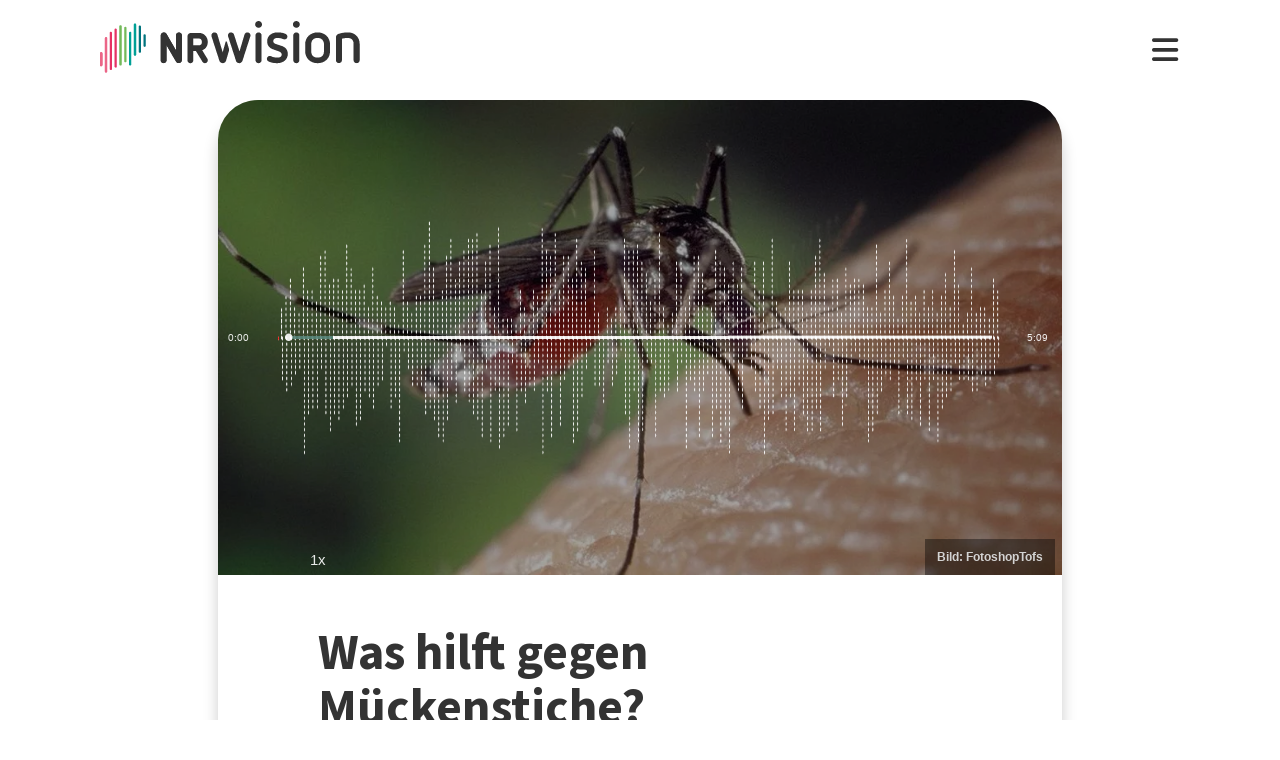

--- FILE ---
content_type: text/html; charset=utf-8
request_url: https://www.nrwision.de/mediathek/was-hilft-gegen-mueckenstiche-180503/
body_size: 18087
content:
<!DOCTYPE html>
<html lang="de">
	<head>
		<meta charset="utf-8">
		<!--
	This website is powered by TYPO3 - inspiring people to share!
	TYPO3 is a free open source Content Management Framework initially created by Kasper Skaarhoj and licensed under GNU/GPL.
	TYPO3 is copyright 1998-2026 of Kasper Skaarhoj. Extensions are copyright of their respective owners.
	Information and contribution at https://typo3.org/
-->
		<link rel="shortcut icon" href="//fileadmin/template/assets/icons/favicon.ico" type="image/vnd.microsoft.icon">
		<title>Was hilft gegen Mückenstiche? | hochschulradio düsseldorf | NRWision</title>
		<meta name="description" content="Mücken sind vor allem im Sommer aktiv. Mückenstiche sorgen dann für Juckreiz und starke Schwellungen. Prof. Heinz Mehlhorn ist Parasitologie-Professor an der Heinrich-Heine-Universität und kennt sich mit Mücken bestens aus. Er erklärt, weshalb einige Menschen besonders häufig von den Insekten gestochen werden. Was gegen Mückenstiche hilft und welchen Mückenschutz er empfiehlt, verrät Mehlhorn im Gespräch mit &quot;hochschulradio düsseldorf&quot;- Moderatorin Saskia Schlesinger.">
		<meta name="keywords" content="Mücken, Mückenstich, Schutz, Sommer, Tipps,Mückenschutz,">
		<meta name="viewport" content="width=device-width, initial-scale=1.0, user-scalable=yes,maximum-scale=5">
		<meta property="og:url" content="https://www.nrwision.de/mediathek/was-hilft-gegen-mueckenstiche-180503/">
		<meta property="og:image" content="https://www.nrwision.de/index.php?eID=dumpFile&amp;t=f&amp;f=122185&amp;token=380cdc1f2aa5db15e684a9006396558310533177">
		<meta property="og:image:width" content="800">
		<meta property="og:image:height" content="450">
		<meta property="og:title" content="Was hilft gegen Mückenstiche?">
		<meta property="og:description" content="Mücken sind vor allem im Sommer aktiv. Mückenstiche sorgen dann für Juckreiz und starke Schwellungen. Prof. Heinz Mehlhorn ist Parasitologie-Professor an der Heinrich-Heine-Universität und kennt sich mit Mücken bestens aus. Er erklärt, weshalb einige Menschen besonders häufig von den Insekten gestochen werden. Was gegen Mückenstiche hilft und welchen Mückenschutz er empfiehlt, verrät Mehlhorn im Gespräch mit &quot;hochschulradio düsseldorf&quot;- Moderatorin Saskia Schlesinger.">
		<meta property="og:type" content="website">
		<meta name="twitter:card" content="summary_large_image">
		<meta name="twitter:title" content="Was hilft gegen Mückenstiche?">
		<meta name="twitter:description" content="Mücken sind vor allem im Sommer aktiv. Mückenstiche sorgen dann für Juckreiz und starke Schwellungen. Prof. Heinz Mehlhorn ist Parasitologie-Professor an der Heinrich-Heine-Universität und kennt sich mit Mücken bestens aus. Er erklärt, weshalb einige Menschen besonders häufig von den Insekten gestochen werden. Was gegen Mückenstiche hilft und welchen Mückenschutz er empfiehlt, verrät Mehlhorn im Gespräch mit &quot;hochschulradio düsseldorf&quot;- Moderatorin Saskia Schlesinger.">
		<meta name="twitter:image" content="assets/proxsys/content/015937226321ca3901632587ad090018/thumb_hochschulradioddorf_f_18_2018.mp3.png">
		<meta name="twitter:image:alt" content="Vorschaubild für Was hilft gegen Mückenstiche? (Bild: FotoshopTofs)">
		<meta name="dc.date.issued" content="03.05.2018">
		<meta name="format-detection" content="telephone=no">
		<link rel="stylesheet" type="text/css" href="/typo3temp/assets/compressed/merged-996b2857b3a485a53cec6ddfb5d9d876-12d98020216f0b32443f325dbac6453a.css.gzip?1767688797" media="all">
		<link fetchpriority="heigh" as="image" type="image/jpeg" rel="preload" href="/fileadmin/_processed_assets_/2/5/csm_thumb_hochschulradioddorf_f_18_2018.mp3_ecc5c961bf.jpg">
		<title>Ansehen&nbsp;&#124;&nbsp;NRWision</title>
		<script type="text/javascript">
                var _mtm = _mtm || [];
                _mtm.push({'mtm.startTime': (new Date().getTime()), 'event': 'mtm.Start'});
                var d=document, g=d.createElement('script'), s=d.getElementsByTagName('script')[0];
                g.type='text/javascript'; g.async=true; g.defer=true; g.src='https://matomo.nrwision.de/js/container_ToOP5Lep.js'; s.parentNode.insertBefore(g,s);
            </script>
		<link rel="apple-touch-icon" sizes="180x180" href="/fileadmin/template/assets/icons/apple-touch-icon.png">
		<link rel="icon" type="image/png" href="/fileadmin/template/assets/icons/favicon-32x32.png" sizes="32x32">
		<link rel="icon" type="image/png" href="/fileadmin/template/assets/icons/favicon-16x16.png" sizes="16x16">
		<link rel="manifest" href="/fileadmin/template/assets/icons/manifest.json">
		<link rel="mask-icon" href="/fileadmin/template/assets/icons/safari-pinned-tab.svg" color="#5bbad5">
		<link rel="shortcut icon" href="/fileadmin/template/assets/icons/favicon.ico">
		<meta name="msapplication-config" content="/fileadmin/template/assets/icons/browserconfig.xml">
		<meta name="theme-color" content="#ffffff">
		<link rel="preconnect" href="https://matomo.nrwision.de">
		<link rel="canonical" href="https://www.nrwision.de/mediathek/was-hilft-gegen-mueckenstiche-180503/">
		<link rel="stylesheet" href="/typo3temp/assets/vhs-assets-video-js-css.css?1768667511">
		<link rel="stylesheet" href="/typo3temp/assets/vhs-assets-resolution-switcher-css.css?1768667508">
		<link rel="stylesheet" href="/typo3temp/assets/vhs-assets-waveform-css.css?1768667508">
		<link rel="stylesheet" href="/typo3temp/assets/vhs-assets-thumbnails-css.css?1768667508">
		<link rel="stylesheet" href="/typo3temp/assets/vhs-assets-media-style-inline.css?1768667508">
		<link rel="stylesheet" href="/typo3temp/assets/vhs-assets-feedback-css.css?1768667151">
		<link rel="stylesheet" href="/typo3temp/assets/vhs-assets-survey-css.css?1768667151">
		<script type="text/javascript" src="/typo3temp/assets/vhs-assets-theme-init.js?1768667511"></script>
	</head>
	<body class="layout-">
		<div class="section--status"> </div>
		<div class="container">
			<header class="header">
				<div class="header__logo"> <a href="/"> <?xml version="1.0" encoding="UTF-8" standalone="no"?>
						 <!DOCTYPE svg PUBLIC "-//W3C//DTD SVG 1.1//EN" "http://www.w3.org/Graphics/SVG/1.1/DTD/svg11.dtd"> <svg width="100%" height="100%" viewBox="0 0 684 139" version="1.1" xmlns="http://www.w3.org/2000/svg" xmlns:xlink="http://www.w3.org/1999/xlink" xml:space="preserve" xmlns:serif="http://www.serif.com/" style="fill-rule:evenodd;clip-rule:evenodd;stroke-linejoin:round;stroke-miterlimit:2;"> <g transform="matrix(1,0,0,1,-65.8,-82.1)">
								<path d="M273.5,112.8C269.2,112.7 265.7,116.1 265.7,120.4L265.7,160.7L240.9,116.9C239.4,114.3 236.7,112.7 233.7,112.7C229.2,112.8 225.5,116.4 225.4,121L225.4,187.2C225.5,191.5 229,194.9 233.2,194.8C237.4,194.8 240.8,191.4 240.8,187.2L240.8,146.8L265.8,190.5C267.3,193.1 270,194.7 272.9,194.7C277.4,194.6 281.1,191 281.2,186.4L281.2,120.2C281.2,116.2 277.7,112.8 273.5,112.8Z" style="fill:currentColor;fill-rule:nonzero;"/>
									<path d="M273.5,112.8C269.2,112.7 265.7,116.1 265.7,120.4L265.7,160.7L240.9,116.9C239.4,114.3 236.7,112.7 233.7,112.7C229.2,112.8 225.5,116.4 225.4,121L225.4,187.2C225.5,191.5 229,194.9 233.2,194.8C237.4,194.8 240.8,191.4 240.8,187.2L240.8,146.8L265.8,190.5C267.3,193.1 270,194.7 272.9,194.7C277.4,194.6 281.1,191 281.2,186.4L281.2,120.2C281.2,116.2 277.7,112.8 273.5,112.8Z" style="fill:currentColor;fill-rule:nonzero;"/>
										<path d="M333.9,138.2C333.9,144.2 331,147.1 325.1,147.1L311.4,147.1L311.4,128.8L325.2,128.8C330.7,128.7 333.9,132.3 333.9,138.2ZM348.5,183.4L334.7,160.3C337.6,159.3 340.3,157.6 342.5,155.5C346.9,151.2 349.3,145.2 349.3,138.2C349.3,131.2 346.9,125 342.4,120.6C338,116.2 333.9,114 325.1,114C316.3,113.9 304.9,114 304.9,114C300,114 295.9,118 295.9,122.9L295.9,187.4C295.9,191.6 299.4,195 303.6,195C307.8,195 311.2,191.6 311.3,187.4L311.3,162L317.9,162L335.4,191.2C336.7,193.5 339.2,194.9 341.9,194.9C346,194.8 349.4,191.5 349.5,187.4C349.6,186 349.3,184.6 348.5,183.4" style="fill:currentColor;fill-rule:nonzero;"/>
											<path d="M474.8,120.7C474.8,116.2 478.4,112.6 482.9,112.6C487.3,112.6 490.9,116.1 490.9,120.5L490.9,186.8C491,191.2 487.5,194.8 483.1,194.9L482.9,194.9C478.4,194.9 474.8,191.3 474.8,186.8L474.8,120.7Z" style="fill:currentColor;fill-rule:nonzero;"/>
												<path d="M520.5,157.6C512.1,154.5 505.5,147.9 505.5,136.2C505.5,122.5 516.9,112.6 532.5,112.6C543.1,112.6 548.6,114.2 553.7,116.5C556.8,117.6 558.8,120.6 558.9,123.8C558.9,127.9 555.5,131.3 551.4,131.3C550.1,131.3 548.8,131 547.7,130.5C543.8,128.6 537.4,127.4 532.2,127.4C525.8,127.4 521.6,130.5 521.6,135.8C521.6,139.9 524.7,142.4 528,143.5L543.3,148.5C553.6,151.9 559.9,159 559.9,170.4C559.9,184.1 548.8,194.9 532.1,194.9C522.9,194.9 515.4,193.2 509.6,190.5C505.6,188.8 503.8,184.3 505.4,180.3C506.6,177.4 509.4,175.5 512.6,175.5C513.8,175.6 515,175.9 516.2,176.4C520.4,178.6 525.6,180 532.4,180C539.9,180 543.8,177.2 543.8,171.9C543.8,166.1 539.1,164.2 533.3,162.2L520.5,157.6Z" style="fill:currentColor;fill-rule:nonzero;"/>
													<path d="M574.2,120.7C574.2,116.2 577.8,112.6 582.3,112.6C586.7,112.6 590.3,116.1 590.3,120.5L590.3,186.8C590.4,191.2 586.9,194.8 582.5,194.9L582.3,194.9C577.8,194.9 574.2,191.3 574.2,186.8L574.2,120.7Z" style="fill:currentColor;fill-rule:nonzero;"/>
														<path d="M655,144.1C655,134.3 648.6,127.4 638.3,127.4C627.7,127.4 621.6,133.5 621.6,144.1L621.6,163.4C621.6,173.9 627.7,180 638.3,180C648.9,180 655,173.9 655,163.4L655,144.1ZM671.1,162.1C671.1,171.6 668,179.9 662,185.8C656.1,191.7 647.8,194.9 638.3,194.9C628.8,194.9 620.5,191.8 614.6,185.8C608.7,179.9 605.5,171.6 605.5,162.1L605.5,145.4C605.5,135.9 608.6,127.6 614.6,121.7C620.5,115.8 628.8,112.6 638.3,112.6C647.8,112.6 656.1,115.7 662,121.7C667.9,127.6 671.1,135.9 671.1,145.4L671.1,162.1Z" style="fill:currentColor;fill-rule:nonzero;"/>
															<path d="M732.9,142.6C732.9,133.1 727.3,127.4 717.6,127.4C712.5,127.4 707.4,128.1 702.4,129.4L702.4,186.7C702.4,191.1 698.8,194.7 694.4,194.7C690,194.7 686.4,191.1 686.4,186.7L686.4,126.1C686.4,121.8 689.1,117.9 693.3,116.6C701.1,113.9 709.4,112.5 717.7,112.5C726.9,112.5 734.7,115.5 740.3,121.2C745.9,126.8 749,134.6 749,143.7L749,186.7C749,191.2 745.4,194.8 741,194.8L740.9,194.8C736.5,194.8 732.9,191.3 732.9,186.9L732.9,142.6Z" style="fill:currentColor;fill-rule:nonzero;"/>
																<path d="M461.8,120.7C461.8,116.3 458.3,112.6 453.8,112.6C450.4,112.6 446.9,114.8 446,118.2L432.8,163.4L418.2,118.2C417.4,115.1 414.4,113 411.3,112.7C411,112.7 410.7,112.6 410.4,112.6C409.9,112.6 409.3,112.7 408.8,112.8L408.6,112.8C407.7,113 406.8,113.3 406,113.8C405.2,114.2 404.6,114.9 404.2,115.6C403.1,117 402.4,118.8 402.4,120.7C402.4,121.5 402.5,122.3 402.7,123L422.7,185.8L423.4,188.3C424.5,192.4 428.3,195 432.3,194.8L433,194.8C433.1,194.8 433.3,194.8 433.4,194.7C433.5,194.7 433.6,194.7 433.7,194.6C433.9,194.6 434.2,194.5 434.4,194.4C437.3,193.6 439.8,191.3 440.7,188.2L440.7,188.1L461.4,122.9C461.8,122.3 461.9,121.5 461.8,120.7Z" style="fill:currentColor;fill-rule:nonzero;"/>
																	<path d="M388.5,165.7L374.6,118.2C373.7,114.8 370.2,112.6 366.8,112.6C362.4,112.6 358.8,116.3 358.8,120.7C358.8,121.5 358.9,122.3 359.1,123L379.9,188.4C381.4,193.2 386.5,195.9 391.3,194.4C394.3,193.5 396.6,191.1 397.4,188.1L404.9,162.3C405.5,160.2 405.5,158 404.9,155.9L399.7,138C399.2,136.3 396.7,136.3 396.2,138L388.5,165.7Z" style="fill:currentColor;fill-rule:nonzero;"/> </g> <g transform="matrix(1,0,0,1,-65.8,-82.1)">
																		<path d="M483,100.3C478,100.3 473.9,96.2 473.9,91.2C473.9,86.2 478,82.1 483,82.1C488,82.1 492,86.1 492.1,91.1C492.1,96.3 488,100.3 483,100.3Z" style="fill:currentColor;fill-rule:nonzero;"/> </g> <g transform="matrix(1,0,0,1,-65.8,-82.1)">
																			<path d="M582.4,100.3C577.4,100.3 573.3,96.2 573.3,91.2C573.3,86.2 577.4,82.1 582.4,82.1C587.4,82.1 591.4,86.1 591.5,91.1C591.4,96.3 587.4,100.3 582.4,100.3Z" style="fill:currentColor;fill-rule:nonzero;"/> </g> <g transform="matrix(1,0,0,1,-65.8,-82.1)"> <g>
																					<path d="M68.9,203.3C67.2,203.3 65.8,201.9 65.8,200.2L65.8,168.3C65.8,166.6 67.2,165.2 68.9,165.2C70.6,165.2 72,166.6 72,168.3L72,200.2C72,201.9 70.6,203.3 68.9,203.3Z" style="fill:rgb(235,101,135);fill-rule:nonzero;"/> </g> <g>
																						<path d="M68.9,203.3C67.2,203.3 65.8,201.9 65.8,200.2L65.8,168.3C65.8,166.6 67.2,165.2 68.9,165.2C70.6,165.2 72,166.6 72,168.3L72,200.2C72,201.9 70.6,203.3 68.9,203.3Z" style="fill:rgb(235,101,135);fill-rule:nonzero;"/> </g> <g>
																							<path d="M81.6,124.7C79.9,124.7 78.5,126.1 78.5,127.8L78.5,217.5C78.5,219.2 79.9,220.6 81.6,220.6C83.3,220.6 84.7,219.2 84.7,217.5L84.7,127.9C84.7,126.1 83.3,124.7 81.6,124.7Z" style="fill:rgb(235,101,135);fill-rule:nonzero;"/> </g> <g>
																								<path d="M94.3,110.9C92.6,110.9 91.2,112.3 91.2,114L91.2,210.2C91.2,211.9 92.6,213.3 94.3,213.3C96,213.3 97.4,211.9 97.4,210.2L97.4,114C97.4,112.3 96,110.9 94.3,110.9Z" style="fill:rgb(230,50,100);fill-rule:nonzero;"/> </g> <g>
																									<path d="M107,102.3C105.3,102.3 103.9,103.7 103.9,105.4L103.9,203.7C103.9,205.4 105.3,206.8 107,206.8C108.7,206.8 110.1,205.4 110.1,203.7L110.1,105.5C110.1,103.7 108.7,102.3 107,102.3Z" style="fill:rgb(230,50,100);fill-rule:nonzero;"/> </g> <g>
																										<path d="M119.7,93.1C118,93.1 116.6,94.5 116.6,96.2L116.6,198.3C116.6,200 118,201.4 119.7,201.4C121.4,201.4 122.8,200 122.8,198.3L122.8,96.3C122.8,94.5 121.4,93.1 119.7,93.1Z" style="fill:rgb(115,185,90);fill-rule:nonzero;"/> </g> <g>
																											<path d="M132.4,97.6C130.7,97.6 129.3,99 129.3,100.7L129.3,189.4C129.3,191.1 130.7,192.5 132.4,192.5C134.1,192.5 135.5,191.1 135.5,189.4L135.5,100.8C135.5,99 134.1,97.6 132.4,97.6Z" style="fill:rgb(115,185,90);fill-rule:nonzero;"/> </g> <g>
																												<path d="M145.1,110.9C143.4,110.9 142,112.3 142,114L142,198.3C142,200 143.4,201.4 145.1,201.4C146.8,201.4 148.2,200 148.2,198.3L148.2,114C148.2,112.3 146.8,110.9 145.1,110.9Z" style="fill:rgb(0,160,150);fill-rule:nonzero;"/> </g> <g>
																													<path d="M157.8,175.3C156.1,175.3 154.7,173.9 154.7,172.2L154.7,91.6C154.7,89.9 156.1,88.5 157.8,88.5C159.5,88.5 160.9,89.9 160.9,91.6L160.9,172.2C161,173.9 159.5,175.3 157.8,175.3Z" style="fill:rgb(0,160,150);fill-rule:nonzero;"/> </g> <g>
																														<path d="M170.5,167.1C168.8,167.1 167.4,165.7 167.4,164L167.4,97.2C167.4,95.5 168.8,94.1 170.5,94.1C172.2,94.1 173.6,95.5 173.6,97.2L173.6,164C173.7,165.7 172.3,167.1 170.5,167.1Z" style="fill:rgb(0,115,125);fill-rule:nonzero;"/> </g> <g>
																															<path d="M183.2,151.3C181.5,151.3 180.1,149.9 180.1,148.2L180.1,120.7C180.1,119 181.5,117.6 183.2,117.6C184.9,117.6 186.3,119 186.3,120.7L186.3,148.2C186.4,149.9 185,151.3 183.2,151.3Z" style="fill:rgb(0,115,125);fill-rule:nonzero;"/> </g> </g> </svg> </a> </div>
																											<nav class="menu">
																												<ul class="menu__list">
																													<li class="menu__item">
																														<div class="menu__link">
																															<div class="search">
																																<div class="search__control">
																																	<form id="form-header__search" class="searchInput" action="https://www.nrwision.de/mediathek/suche"> <input type="submit" hidden> <input id="header__search" class="search__input" type="text" name="query" placeholder="Suchen" autocomplete="off" data-autocomplete> <span class="search__icon"> <i class="fa-solid fa-magnifying-glass"></i> </span> </form>
																																	 </div>
																																 </div>
																															 </div>
																														 </li>
																													<li class="menu__item menu__item--has-submenu"> <a class="menu__link" href="/mediathek/start" target="" title="Mediathek" > Mediathek </a>
																														<button type="button" class="menu__toggle" > <i class="fa-solid fa-chevron-down"></i> </button>
																														<div class="menu__submenu">
																															<div class="menu__teaser">
																																<h4 class="menu__teaser-header"> Mediathek </h4>
																																<div class="menu__teaser-image"> <img alt="Page/" src="/fileadmin/_processed_/e/7/csm_mediathek_teaser2_1d392c1c31.jpg" width="540" height="361"> </div>
																																<div class="menu__teaser-text"> Video- und Audio-Beiträge aus dem Programm von NRWision rund um die Uhr online in der Mediathek abrufen </div>
																																 </div>
																															<ul class="menu__sublist">
																																<li class="menu__subitem"> <a class="menu__sublink" href="/mediathek/tipps" target="" title="Tipps der Woche" > Tipps der Woche </a> </li>
																																<li class="menu__subitem"> <a class="menu__sublink" href="/mediathek/charts" target="" title="Mediathek-Charts" > Mediathek-Charts </a> </li>
																																<li class="menu__subitem"> <a class="menu__sublink" href="/mediathek/neu" target="" title="NEU in der Mediathek" > NEU in der Mediathek </a> </li>
																																<li class="menu__subitem"> <a class="menu__sublink" href="/mediathek/sendungen" target="" title="Sendungen von A bis Z" > Sendungen von A bis Z </a> </li>
																																<li class="menu__subitem"> <a class="menu__sublink" href="/mediathek/macher" target="" title="Macher*innen von A bis Z" > Macher*innen von A bis Z </a> </li>
																																<li class="menu__subitem"> <a class="menu__sublink" href="/mediathek/orte" target="" title="Orte von A bis Z" > Orte von A bis Z </a> </li>
																																<li class="menu__subitem"> <a class="menu__sublink" href="/mediathek/themen" target="" title="Themen von A bis Z" > Themen von A bis Z </a> </li>
																																<li class="menu__subitem"> <a class="menu__sublink" href="/mediathek/typ" target="" title="Sendungen nach Genre" > Sendungen nach Genre </a> </li>
																																<li class="menu__subitem"> <a class="menu__sublink" href="/mediathek/radiosender" target="" title="Radiosender in NRW" > Radiosender in NRW </a> </li>
																																<li class="menu__subitem"> <a class="menu__sublink" href="/mediathek/suche" target="" title="Mediathek-Suche" > Mediathek-Suche </a> </li>
																																<li class="menu__subitem"> <a class="menu__sublink" href="/mediathek/so-denkt-nrw" target="" title="Unser Meinungs-Mosaik" > Unser Meinungs-Mosaik </a> </li>
																																<li class="menu__subitem"> <a class="menu__sublink" href="/nrwohnzimmer-lebensgeschichten" target="" title="Dein NRWohnzimmer: Lebensgeschichten" > Dein NRWohnzimmer: Lebensgeschichten </a> </li>
																																<li class="menu__subitem"> <a class="menu__sublink" href="/nrwision-you" target="" title="Dein NRWohnzimmer: NRWision You" > Dein NRWohnzimmer: NRWision You </a> </li>
																																 </ul>
																															 </div>
																														 </li>
																													<li class="menu__item menu__item--has-submenu"> <a class="menu__link" href="/tv" target="" title="TV-Programm" > TV-Programm </a>
																														<button type="button" class="menu__toggle" > <i class="fa-solid fa-chevron-down"></i> </button>
																														<div class="menu__submenu">
																															<div class="menu__teaser">
																																<h4 class="menu__teaser-header"> TV-Programm </h4>
																																<div class="menu__teaser-image"> <img alt="Page/" src="/fileadmin/_processed_/e/a/csm_tvprogramm_teaser_efc0724932.jpg" width="540" height="304"> </div>
																																<div class="menu__teaser-text"> Unser Fernsehprogramm mit Online-TV, Programm-Infos, Sendezeiten und Mediathek-Links auf einen Blick </div>
																																 </div>
																															<ul class="menu__sublist">
																																<li class="menu__subitem"> <a class="menu__sublink" href="/tv/programmschema" target="" title="Programmschema" > Programmschema </a> </li>
																																<li class="menu__subitem"> <a class="menu__sublink" href="/tv/osterprogramm" target="" title="Osterprogramm" > Osterprogramm </a> </li>
																																<li class="menu__subitem"> <a class="menu__sublink" href="/tv/sommerprogramm" target="" title="Sommerprogramm" > Sommerprogramm </a> </li>
																																<li class="menu__subitem"> <a class="menu__sublink" href="/tv/herbstprogramm" target="" title="Herbstprogramm" > Herbstprogramm </a> </li>
																																<li class="menu__subitem"> <a class="menu__sublink" href="/tv/winterprogramm" target="" title="Winterprogramm" > Winterprogramm </a> </li>
																																 </ul>
																															 </div>
																														 </li>
																													<li class="menu__item menu__item--has-submenu"> <a class="menu__link" href="/mitmachen" target="" title="mitmachen" > mitmachen </a>
																														<button type="button" class="menu__toggle" > <i class="fa-solid fa-chevron-down"></i> </button>
																														<div class="menu__submenu">
																															<div class="menu__teaser">
																																<h4 class="menu__teaser-header"> mitmachen </h4>
																																<div class="menu__teaser-image"> <img alt="Page/" src="/fileadmin/_processed_/b/5/csm_mitmachen_teaser_cb95178447.jpg" width="540" height="304"> </div>
																																<div class="menu__teaser-text"> Zeig deine selbst produzierten Video- und Audio-Beiträge bei NRWision. Hier gibt&#039;s alle Infos zum Mitmachen ... </div>
																																 </div>
																															<ul class="menu__sublist">
																																<li class="menu__subitem"> <a class="menu__sublink" href="/mitmachen/anleitung" target="" title="Anleitung" > Anleitung </a> </li>
																																<li class="menu__subitem"> <a class="menu__sublink" href="/mitmachen/registrieren" target="" title="Registrieren" > Registrieren </a> </li>
																																<li class="menu__subitem"> <a class="menu__sublink" href="/mitmachen/upload" target="" title="Upload-Tool" > Upload-Tool </a> </li>
																																<li class="menu__subitem"> <a class="menu__sublink" href="/mitmachen/aktionen" target="" title="Aktionen" > Aktionen </a> </li>
																																<li class="menu__subitem"> <a class="menu__sublink" href="/mitmachen/wissen" target="" title="Wissen für Macher*innen" > Wissen für Macher*innen </a> </li>
																																<li class="menu__subitem"> <a class="menu__sublink" href="/mitmachen/medienbox-nrw" target="" title="Medienbox NRW" > Medienbox NRW </a> </li>
																																<li class="menu__subitem"> <a class="menu__sublink" href="/mitmachen/nutzungsregelung" target="" title="Nutzungsregelung" > Nutzungsregelung </a> </li>
																																 </ul>
																															 </div>
																														 </li>
																													<li class="menu__item menu__item--has-submenu"> <a class="menu__link" href="/info" target="" title="mehr erfahren" > mehr erfahren </a>
																														<button type="button" class="menu__toggle" > <i class="fa-solid fa-chevron-down"></i> </button>
																														<div class="menu__submenu">
																															<div class="menu__teaser">
																																<h4 class="menu__teaser-header"> mehr erfahren </h4>
																																<div class="menu__teaser-image"> <img alt="Page/" src="/fileadmin/_processed_/2/9/csm_herzlichwillkommen_teaser_45099ef501.jpg" width="540" height="304"> </div>
																																<div class="menu__teaser-text"> Wir zeigen, was Nordrhein-Westfalen bewegt - hier in unserer Mediathek und im landesweiten TV-Lernsender! </div>
																																 </div>
																															<ul class="menu__sublist">
																																<li class="menu__subitem"> <a class="menu__sublink" href="/info/allgemein" target="" title="Was ist NRWision?" > Was ist NRWision? </a> </li>
																																<li class="menu__subitem"> <a class="menu__sublink" href="/info/empfang" target="" title="Empfang im TV" > Empfang im TV </a> </li>
																																<li class="menu__subitem"> <a class="menu__sublink" href="/info/redaktion" target="" title="Redaktion" > Redaktion </a> </li>
																																<li class="menu__subitem"> <a class="menu__sublink" href="/info/team" target="" title="Team" > Team </a> </li>
																																<li class="menu__subitem"> <a class="menu__sublink" href="/info/jobs" target="" title="Jobs" > Jobs </a> </li>
																																<li class="menu__subitem"> <a class="menu__sublink" href="/info/newsletter" target="" title="Newsletter" > Newsletter </a> </li>
																																<li class="menu__subitem"> <a class="menu__sublink" href="/info/downloads" target="" title="Downloads" > Downloads </a> </li>
																																<li class="menu__subitem"> <a class="menu__sublink" href="/info/presse" target="" title="Presse" > Presse </a> </li>
																																<li class="menu__subitem"> <a class="menu__sublink" href="/info/social-media" target="" title="Social Media" > Social Media </a> </li>
																																<li class="menu__subitem"> <a class="menu__sublink" href="/info/kontakt" target="" title="Kontakt" > Kontakt </a> </li>
																																 </ul>
																															 </div>
																														 </li>
																													 </ul>
																												 </nav>
																											<div class="menu__open"> <i class="fas fa-bars"></i> </div>
																											<div class="menu__close"> <i class="fas fa-times"></i> </div>
																											<div class="search">
																												<div class="search__control">
																													<form id="form-menu__search" class="searchInput" action="https://www.nrwision.de/mediathek/suche"> <input type="submit" hidden> <input id="menu__search" class="search__input" type="text" name="query" placeholder="Suchen" autocomplete="off" data-autocomplete> <span class="search__icon"> <i class="fa-solid fa-magnifying-glass"></i> </span> </form>
																													 </div>
																												 </div>
																											<div class="theme-toggle-wrapper">
																												<button id="theme-toggle" class="button theme-toggle"> <i class="fa-regular fa-sun theme-toggle-light"></i> <i class="fa-regular fa-moon theme-toggle-dark"></i> </button>
																												 </div>
																											 </header>
																										 <main class="main">
																											<section class="section section--media">
																												<div class="card-container">
																													<script type="application/ld+json">
                    {"@context":"http:\/\/schema.org","@type":"AudioObject","image":{"@type":"ImageObject","url":"\/assets\/proxsys\/content\/015937226321ca3901632587ad090018\/thumb_hochschulradioddorf_f_18_2018.mp3.png","height":450,"width":800},"name":"Was hilft gegen M\u00fcckenstiche?","headline":"Was hilft gegen M\u00fcckenstiche?","publisher":{"@type":"Organization","name":"NRWision","logo":{"type":"ImageObject","url":"https:\/\/www.nrwision.de\/typo3conf\/ext\/nrwision\/template\/assets\/img\/nrwision_logo_126x36.png","height":36,"width":126}},"description":"M\u00fccken sind vor allem im Sommer aktiv. M\u00fcckenstiche sorgen dann f\u00fcr Juckreiz und starke Schwellungen. Prof. Heinz Mehlhorn ist Parasitologie-Professor an der Heinrich-Heine-Universit\u00e4t und kennt sich mit M\u00fccken bestens aus. Er erkl\u00e4rt, weshalb einige Menschen besonders h\u00e4ufig von den Insekten gestochen werden. Was gegen M\u00fcckenstiche hilft und welchen M\u00fcckenschutz er empfiehlt, verr\u00e4t Mehlhorn im Gespr\u00e4ch mit \u0022hochschulradio d\u00fcsseldorf\u0022- Moderatorin Saskia Schlesinger.","author":{"type":"Person","name":"hochschulradio d\u00fcsseldorf"},"datePublished":"2018-05-03T12:23:58.729+0200","dateModified":"2018-10-10T13:42:48.509+0200","thumbnailUrl":"\/assets\/proxsys\/content\/015937226321ca3901632587ad090018\/thumb_hochschulradioddorf_f_18_2018.mp3.png","uploadDate":"2018-05-03T12:23:58.729+0200","duration":"PT00H05M09S","contentUrl":"https:\/\/www.nrwision.de\/assets\/proxsys\/content\/015937226321ca39016325890fb90020\/v.1.0.hochschulradioddorf_f_18_2018.mp3.m4a","embedUrl":"https:\/\/www.nrwision.de\/mediathek\/was-hilft-gegen-mueckenstiche-180503\/","@id":"https:\/\/www.nrwision.de\/mediathek\/was-hilft-gegen-mueckenstiche-180503\/","url":"https:\/\/www.nrwision.de\/mediathek\/was-hilft-gegen-mueckenstiche-180503\/"}
</script>
																													<div id="assetPlayer" data-resize data-events="resize">
																														<div class=" widescreen"> <audio id="aplayer015937226321ca3901632587ad090018" class="audio video-js vjs-fluid vjs-default-skin vjs-big-play-centered vjs-nofull" controls data-vjs-settings='{"playbackRates": [0.5, 1, 1.5, 2], "html5": { "vhs": { "overrideNative": true }, "nativeVideoTracks": false, "nativeAudioTracks": false, "nativeTextTracks": false }}' data-photo-credit="Bild: FotoshopTofs" data-wav-dat="https://www.nrwision.de/assets/proxsys/content/015937226321ca390163258a09520024/v.1.0.hochschulradioddorf_f_18_2018.mp3.dat" data-thumbnail="/fileadmin/_processed_/2/5/csm_thumb_hochschulradioddorf_f_18_2018.mp3_d549f58f78.jpg" data-matomo-title="Was hilft gegen Mückenstiche?" data-matomo-resource="https://fms.nrwision.de/vod/hochschulradioddorf_f_18_2018.mp3" data-action="/count/audio/015937226321ca3901632587ad090018.json?no_cache=1&amp;cHash=9e723f4a9c07112336f2a5be78bce1f5" autoplay="" playsinline="playsinline" webkit-playsinline="playsinline" preload="auto" > <source src="https://fms.nrwision.de/vod/_definst_/mp4:content/015937226321ca39016325890fb90020/v.1.0.hochschulradioddorf_f_18_2018.mp3.m4a/playlist.m3u8" type="application/x-mpegURL" > </audio> </div>
																														 </div>
																													<div class="card__content">
																														<h1 class="card__title"> Was hilft gegen Mückenstiche? </h1>
																														<p class="card__subtitle"> Beitrag von &quot;hochschulradio düsseldorf&quot;, dem Campusradio für die Düsseldorfer Hochschulen </p>
																														<div class="card__metadata"> Audio | Bericht | <a href="#user-info">hochschulradio düsseldorf</a> | <a href="/mediathek/orte/duesseldorf">Düsseldorf</a> | 03.05.2018 | <a href="#section--form">0 Kommentare</a> </div>
																														<div class="card__description">
																															<p>Mücken sind vor allem im Sommer aktiv. Mückenstiche sorgen dann für Juckreiz und starke Schwellungen. Prof. Heinz Mehlhorn ist Parasitologie-Professor an der Heinrich-Heine-Universität und kennt sich mit Mücken bestens aus. Er erklärt, weshalb einige Menschen besonders häufig von den Insekten gestochen werden. Was gegen Mückenstiche hilft und welchen Mückenschutz er empfiehlt, verrät Mehlhorn im Gespräch mit "hochschulradio düsseldorf"- Moderatorin Saskia Schlesinger.</p>
																															 </div>
																														<div class="card__footer">
																															<div class="card__tags"> <a href="/mediathek/suche?01593722544e41190155baac4f330530=M%C3%BCcken&amp;cHash=d2f23e26b29cbf2a55768c3b9e1467c1"> Mücken </a> <a href="/mediathek/suche?01593722544e41190155baac4f330530=M%C3%BCckenstich&amp;cHash=c05339a12e79f5d965f065baf53f1f0b"> Mückenstich </a> | <a href="/mediathek/suche?01593722544e41190155baac4f330530=Schutz&amp;cHash=6c45414312c9439f191e24ede74146c4"> Schutz </a> | <a href="/mediathek/suche?01593722544e41190155baac4f330530=Sommer&amp;cHash=a04c4b42fc668bc87c4b60020da8f9d8"> Sommer </a> | <a href="/mediathek/suche?01593722544e41190155baac4f330530=Tipps&amp;cHash=32d906abbb371d708dbffdf82a2785e0"> Tipps </a> | <a href="/mediathek/suche?01593722544e41190155baac4f330530=M%C3%BCckenschutz&amp;cHash=a041ccd7fc3a04a5197b601f30ac316c"> Mückenschutz </a> </div>
																															<div class="card__buttons">
																																<div class="card__share">
																																	<button id="shareToggle" class="button button--indigo"> <i class="fa-solid fa-share" aria-hidden="true" title="teilen"></i>&nbsp;Teilen </button>
																																	<div id="shareDialog" class="share__dialog">
																																		<div data-theme="white" data-orientation="horizontal" data-mail-url="mailto:" data-services="[&quot;whatsapp&quot;,&quot;facebook&quot;,&quot;twitter&quot;,&quot;mail&quot;]" data-lang="de" class="shariff"></div>
																																		<ul class="share__buttons">
																																			<li class="share__button"> <a href='#' class="overlay__open" data-overlay="embed"> <i class="fa-solid fa-code"></i><span class="share_text">einbetten</span> </a> </li>
																																			<li class="share__button share__button--qrcode"> <a href='#' class="overlay__open" data-overlay="qrcode"> <img src="[data-uri]" width="100px" height="100px" alt="QRCode" > <span class="share_text">QR-Code</span> </a> </li>
																																			 </ul>
																																		 </div>
																																	 </div>
																																<button class="button button--indigo overlay__open" data-overlay="feedback"> Feedback </button>
																																 </div>
																															 </div>
																														 </div>
																													 </div>
																												 </section>
																											<div data-overlay="feedback" class="overlay" >
																												<div class="overlay__card">
																													<div class="overlay__content">
																														<h3>Dein Feedback</h3>
																														<p> Wir freuen uns auf Deine Rückmeldung per Mail zu dieser Sendung. Was möchtest Du tun? </p>
																														<div class="button--block">
																															<button class="button"> <a href="mailto:redaktion@nrwision.de?subject=Nachricht%20an%20Macher%20und%20Macherinnen&body=Liebe%20NRWision-Redaktion,%0D%0A%0D%0Abitte%20leitet%20diese%20Nachricht%20an%20die%20Produzenten%20und%20Produzentinnen%20der%20folgenden%20Sendung%20weiter:%0D%0A%0D%0A%title%%0D%0A%url%%0D%0AMeine%20Nachricht%20an%20die%20Macher%20und%20Macherinnen:" onclick="mailFeedback(this)">Nachricht an die Macher und Macherinnen</a> </button>
																															<br>
																															<button class="button"> <a href="mailto:redaktion@nrwision.de?subject=Fehler im Text&body=Liebe%20NRWision-Redaktion,%0D%0A%0D%0Aich bin auf einen inhaltlichen Fehler im Begleittext zur folgenden Sendung aufmerksam geworden:%0D%0A%0D%0A%title%%0D%0A%url%%0D%0AFehlerbeschreibung / Korrekturvorschlag:" onclick="mailFeedback(this)">Fehler im Text melden</a> </button>
																															<br>
																															<button class="button"> <a href="mailto:online@nrwision.de?subject=Technisches Problem&body=Liebes NRWision-Team,%0D%0A%0D%0Abeim Abruf der folgenden Sendung in der Mediathek bin ich auf ein technisches Problem gestoßen:%0D%0A%0D%0A%title%%0D%0A%url%%0D%0AMein System:%0D%0A%useragent%%0D%0A%0D%0AFehlerbeschreibung:" onclick="mailFeedback(this)">Technisches Problem melden</a> </button>
																															 </div>
																														 </div>
																													<button data-overlay="feedback" class="overlay__close" > <i class="fa-solid fa-xmark"></i> </button>
																													 </div>
																												 </div>
																											<div data-overlay="embed" class="overlay" >
																												<div class="overlay__card">
																													<div class="overlay__content">
																														<h3 class="title title--h3">HTML-Code zum Einbetten in Deine Website</h3>
																														<div class="embed__code"> <code id="embedCode"> &lt;div style=&quot;position:relative;padding-top:0;&quot;&gt; &lt;iframe src=&quot;https://www.nrwision.de/mediathek/embed/was-hilft-gegen-mueckenstiche-180503/&quot; scrolling=&quot;no&quot; frameborder=&quot;0&quot; allowfullscreen style=&quot;position:relative;top:0;left:0;width:560px;height:410px;&quot;&gt;&lt;/iframe&gt; &lt;/div&gt; </code> </div>
																														<div class="embed__options">
																															<div class="form form__control"> <label class="form__radio-label" for="embedSizeFixed" > <input type="radio" id="embedSizeFixed" name="size" class="form__radio-button" value="560px|410px|relative|0" checked > feste Größe </label> <label class="form__radio-label" for="embedSizeResponsive" > <input type="radio" id="embedSizeResponsive" name="size" class="form__radio-button" value="100%|100%|absolute|74.21875%" > flexible Größe </label> </div>
																															 </div>
																														<div class="embed_submit">
																															<button id="embedClipboard" class="button button--cerise" data-clipboard-target="#embedCode" > Code kopieren </button>
																															 </div>
																														 </div>
																													<button data-overlay="embed" class="overlay__close" > <i class="fa-solid fa-xmark"></i> </button>
																													 </div>
																												 </div>
																											<div data-overlay="qrcode" class="overlay">
																												<div class="overlay__card">
																													<div class="overlay__content"> <img src="[data-uri]" width="200px" height="200px" alt="QRCode"> </div>
																													 </div>
																												 </div>
																											<section id="user-info" class="section section--card">
																												<div class="card-container">
																													<h2 class="card__header card__header--persian"> Infos: hochschulradio düsseldorf </h2>
																													<section class="section section--hero section--infobox hero hero--image">
																														<div class="hero__content hero__content--no-padding">
																															<div class="hero__header">
																																<h3 class="title title--h3 truncate" data-truncate-lines="2"> Heinrich-Heine-Universität Düsseldorf </h3>
																																 </div>
																															<p class="hero__subheader"> Sendungen und Beiträge von Studierenden </p>
																															<p>Studierende der Heinrich-Heine-Universität Düsseldorf sind mit selbst produzierten Beiträgen im Angebot von <i>NRWision</i> vertreten. Die Sendung <a href="/mediathek/sendungen/campus-tv-duesseldorf">Campus TV aus Düsseldorf</a> läuft im TV-Lernsender. Produktionen vom <a href="/mediathek/macher/hochschulradio-duesseldorf">hochschulradio düsseldorf</a> findest Du zudem in unserer Mediathek.</p>
																															 </div>
																														<div class="hero__media">
																															<div class="hero__image"> <img src="/fileadmin/_processed_/d/0/csm_hhu_macher_2c71955f96.jpg" width="1024" height="576" alt=""> </div>
																															 </div>
																														<div class="hero__links hero__links--no-padding"> <a class="button" href="/mediathek/macher/heinrich-heine-universitaet-duesseldorf"> Mehr Informationen </a> </section>
																														 </div>
																													 </section>
																												<section id="section--form" class="section section--form" data-form-template>
																													<div class="card-container ">
																														<div class="section__header">
																															<h2>Verfasse deinen Kommentar</h2>
																															 </div>
																														<form data-abide="" novalidate="" name="newComment" class="form form--comment" id="comment-33" action="/index.json?tx_nrwision_ajax%5Baction%5D=create&amp;tx_nrwision_ajax%5Bcontroller%5D=Comment&amp;cHash=8b3d22c5c15c2ec7f491564e0ed76bd2" method="post">
																															<div> <input type="hidden" name="tx_nrwision_ajax[__referrer][@extension]" value=""> <input type="hidden" name="tx_nrwision_ajax[__referrer][@controller]" value="Standard"> <input type="hidden" name="tx_nrwision_ajax[__referrer][@action]" value="index"> <input type="hidden" name="tx_nrwision_ajax[__referrer][arguments]" value="YTowOnt93aa98620bf8e8cf9a6be6f65d545567ab288af3f"> <input type="hidden" name="tx_nrwision_ajax[__referrer][@request]" value="{&quot;@extension&quot;:null,&quot;@controller&quot;:&quot;Standard&quot;,&quot;@action&quot;:&quot;index&quot;}50f20c75ed97e7f002f4b805f03d5ee74a253b57"> <input type="hidden" name="tx_nrwision_ajax[__trustedProperties]" value="{&quot;newComment&quot;:{&quot;contentId&quot;:1,&quot;replyTo&quot;:1,&quot;vote&quot;:1,&quot;comment&quot;:1,&quot;username&quot;:1,&quot;email&quot;:1},&quot;pid&quot;:1,&quot;absenden&quot;:1}f483dcd20ccab7d206210458816379e3bdade9aa"> </div>
																															 <input type="hidden" name="tx_nrwision_ajax[newComment][contentId]" value="015937226321ca3901632587ad090018"> <input type="hidden" name="tx_nrwision_ajax[pid]" value="5"> <input type="hidden" name="tx_nrwision_ajax[newComment][replyTo]" value="0"> <input type="hidden" name="tx_nrwision_ajax[newComment][vote]" value="0">
																															<div class="form__elements">
																																<div class="form__messages">
																																	<div data-abide-error class="alert callout" style="display: none;">
																																		<p><i class="fa-solid fa-triangle-exclamation"></i> Das Formular enthält noch Fehler.</p>
																																		 </div>
																																	<div class="status callout success hide"> Dein Kommentar wurde gespeichert und wird so schnell wie möglich von unserer Redaktion freigeschaltet. </div>
																																	<div class="status callout alert hide"> Dein Kommentar wurde nicht gespeichert </div>
																																	 </div>
																																<div class="form__group">
																																	<textarea required="required" rows="4" placeholder="Dein Kommentar" class="form__input" id="text" name="tx_nrwision_ajax[newComment][comment]"></textarea>
																																	 <i class="fn fn-nav-info" aria-hidden="true" title="Sprungmarken im Beitrag über [hh:mm:ss-Beschreibung]" style="margin-top: -2.1em; position: relative; float: left; right: -1rem; font-size: 120%;" > </i> <span class="form-error" data-form-error-for="text"> Nichts zu sagen? </span> </div>
																																<div class="form__group"> <input placeholder="Name" class="form__input" id="name" type="text" name="tx_nrwision_ajax[newComment][username]" required="required"> <span class="form-error" data-form-error-for="name"> Verrat uns Deinen Namen :-) </span> </div>
																																<div class="form__group"> <input pattern="email" placeholder="E-Mail-Adresse (wird nicht angezeigt)" class="form__input" id="email" type="text" name="tx_nrwision_ajax[newComment][email]" required="required"> <span class="form-error" data-form-error-for="email"> Ohne Deine E-Mail Adresse geht es nicht. Aber keine Sorge, die Adresse wird nicht veröffentlicht. </span> </div>
																																<div class="form__group">
																																	<button class="button button--cerise" type="submit" name="tx_nrwision_ajax[absenden]" value=""> Kommentar absenden </button>
																																	 </div>
																																 </div>
																															 </form>
																														 </div>
																													 </section>
																												<section class="section">
																													<div class="section__header"> <a class="accordion-title" href="/mediathek/suche?F3D254FF0A011002018E31FD430A8E49=hochschulradioddorf&amp;cHash=7707739ccdb7a3763f91627d9ecabb0e">
																															<h2> Mehr davon <i class="fa-solid fa-angle-right"></i> </h2>
																															 </a> </div>
																													<div class="cards color--wheel-2">
																														<div class="card__item"> <a class="card__link" href="/mediathek/hochschulradio-duesseldorf-spezial-campusdebatte-2025-250703/">
																																<div class="card card--asset">
																																	<div class="card__image" data-preview-url="content-9/01593722953d4e710197d147fe9219c4/v.1.0.hochschulradioddorf_28_2025.mp4_480x270.mp4"> <img alt="hochschulradio düsseldorf - Spezial: Campusdebatte 2025" src="/fileadmin/_processed_/a/a/csm_thumb_hochschulradioddorf_28_2025.mp4_746fea8df4.jpg" width="500"> </div>
																																	<div class="card__content">
																																		<p class="card__date">03.07.2025 - 64 Min.</p>
																																		<h2 class="card__title u--truncated"> hochschulradio düsseldorf - Spezial: Campusdebatte 2025 </h2>
																																		<p class="card__subtitle u--truncated"> Sendung vom &quot;hochschulradio düsseldorf&quot;, dem Campusradio der Düsseldorfer Hochschulen </p>
																																		 </div>
																																	<div class="card__metadata">
																																		<ul class="card__metalist card__metalist--short">
																																			<li>Video</li>
																																			<li>hochschulradio düsseldorf</li>
																																			 </ul>
																																		 </div>
																																	 </div>
																																 </a> </div>
																														<div class="card__item"> <a class="card__link" href="/mediathek/hochschulradio-duesseldorf-feiert-25-jaehriges-jubilaeum-das-jahr-2019-250514/">
																																<div class="card card--asset">
																																	<div class="card__image" > <img alt="hochschulradio düsseldorf feiert 25-jähriges Jubiläum - das Jahr 2019" src="/fileadmin/_processed_/0/7/csm_thumb_hochschulradioddorf_e_20_2025.mp3_c0c75fbbf2.jpg" width="500"> </div>
																																	<div class="card__content">
																																		<p class="card__date">14.05.2025 - 57 Min.</p>
																																		<h2 class="card__title u--truncated"> hochschulradio düsseldorf feiert 25-jähriges Jubiläum - das Jahr 2019 </h2>
																																		<p class="card__subtitle u--truncated"> Beitrag vom &quot;hochschulradio düsseldorf&quot;, dem Campusradio der Düsseldorfer Hochschulen </p>
																																		 </div>
																																	<div class="card__metadata">
																																		<ul class="card__metalist card__metalist--short">
																																			<li>Audio</li>
																																			<li>hochschulradio düsseldorf</li>
																																			 </ul>
																																		 </div>
																																	 </div>
																																 </a> </div>
																														<div class="card__item"> <a class="card__link" href="/mediathek/hochschulradio-duesseldorf-feiert-25-jaehriges-jubilaeum-das-jahr-2016-250514/">
																																<div class="card card--asset">
																																	<div class="card__image" > <img alt="hochschulradio düsseldorf feiert 25-jähriges Jubiläum - das Jahr 2016" src="/fileadmin/_processed_/3/1/csm_thumb_hochschulradioddorf_d_20_2025.mp3_b7f826271d.jpg" width="500"> </div>
																																	<div class="card__content">
																																		<p class="card__date">14.05.2025 - 60 Min.</p>
																																		<h2 class="card__title u--truncated"> hochschulradio düsseldorf feiert 25-jähriges Jubiläum - das Jahr 2016 </h2>
																																		<p class="card__subtitle u--truncated"> Beitrag vom &quot;hochschulradio düsseldorf&quot;, dem Campusradio der Düsseldorfer Hochschulen </p>
																																		 </div>
																																	<div class="card__metadata">
																																		<ul class="card__metalist card__metalist--short">
																																			<li>Audio</li>
																																			<li>hochschulradio düsseldorf</li>
																																			 </ul>
																																		 </div>
																																	 </div>
																																 </a> </div>
																														<div class="card__item"> <a class="card__link" href="/mediathek/hochschulradio-duesseldorf-feiert-25-jaehriges-jubilaeum-das-jahr-2013-250512/">
																																<div class="card card--asset">
																																	<div class="card__image" > <img alt="hochschulradio düsseldorf feiert 25-jähriges Jubiläum - das Jahr 2013" src="/fileadmin/_processed_/1/c/csm_thumb_hochschulradioddorf_c_20_2025.mp3_4908fd84a6.jpg" width="500"> </div>
																																	<div class="card__content">
																																		<p class="card__date">12.05.2025 - 59 Min.</p>
																																		<h2 class="card__title u--truncated"> hochschulradio düsseldorf feiert 25-jähriges Jubiläum - das Jahr 2013 </h2>
																																		<p class="card__subtitle u--truncated"> Beitrag vom &quot;hochschulradio düsseldorf&quot;, dem Campusradio der Düsseldorfer Hochschulen </p>
																																		 </div>
																																	<div class="card__metadata">
																																		<ul class="card__metalist card__metalist--short">
																																			<li>Audio</li>
																																			<li>hochschulradio düsseldorf</li>
																																			 </ul>
																																		 </div>
																																	 </div>
																																 </a> </div>
																														 </div>
																													 </section>
																												<section class="section">
																													<div class="section__header"> <a href="/mediathek/orte/duesseldorf">
																															<h2> Mehr aus Düsseldorf <i class="fa-solid fa-angle-right"></i> </h2>
																															 </a> </div>
																													<div class="cards color--wheel-1">
																														<div class="card__item"> <a class="card__link" href="/mediathek/menschen-in-der-kirche-20-marie-euteneuer-referentin-katholischer-gemeindeverband-duesseldorf-260115/">
																																<div class="card card--asset">
																																	<div class="card__image" > <img alt="Menschen in der Kirche 2.0: Marie Euteneuer, Referentin Katholischer Gemeindeverband Düsseldorf" src="/fileadmin/_processed_/2/0/csm_thumb_menscheninderkirche_03_2026.mp3_21082e18f0.jpg" width="500"> </div>
																																	<div class="card__content">
																																		<p class="card__date">15.01.2026 - 56 Min.</p>
																																		<h2 class="card__title u--truncated"> Menschen in der Kirche 2.0: Marie Euteneuer, Referentin Katholischer Gemeindeverband Düsseldorf </h2>
																																		<p class="card__subtitle u--truncated"> Kirchliches Radiomagazin der Medienwerkstatt im ASG-Bildungsforum in Düsseldorf </p>
																																		 </div>
																																	<div class="card__metadata">
																																		<ul class="card__metalist card__metalist--short">
																																			<li>Audio</li>
																																			<li>ASG-Bildungsforum</li>
																																			 </ul>
																																		 </div>
																																	 </div>
																																 </a> </div>
																														<div class="card__item"> <a class="card__link" href="/mediathek/record-luisetoza-musiker-aus-venezuela-260114/">
																																<div class="card card--asset">
																																	<div class="card__image" data-preview-url="content-9/01593722953d4e71019bbdc2a4ea3c70/v.1.0.record_03_2026.mp4_480x270.mp4"> <img alt="RE:CORD: LuisetozA - Musiker aus Venezuela" src="/fileadmin/_processed_/c/c/csm_thumb_record_03_2026.mp4_b49638c05b.jpg" width="500"> </div>
																																	<div class="card__content">
																																		<p class="card__date">14.01.2026 - 21 Min.</p>
																																		<h2 class="card__title u--truncated"> RE:CORD: LuisetozA - Musiker aus Venezuela </h2>
																																		<p class="card__subtitle u--truncated"> Ein Musiker spricht über universelle Klänge und Emotionen </p>
																																		 </div>
																																	<div class="card__metadata">
																																		<ul class="card__metalist card__metalist--short">
																																			<li>Video</li>
																																			<li>Lady in Picture</li>
																																			 </ul>
																																		 </div>
																																	 </div>
																																 </a> </div>
																														<div class="card__item"> <a class="card__link" href="/mediathek/buonasera-duesseldorf-sarah-valentina-winkhaus-tv-moderatorin-und-gruenderin-der-podissage-251215/">
																																<div class="card card--asset">
																																	<div class="card__image" > <img alt="Buonasera Düsseldorf: Sarah Valentina Winkhaus, TV-Moderatorin und Gründerin der &quot;PODISSAGE&quot;" src="/fileadmin/_processed_/5/0/csm_thumb_buonaseradd_51_2025.mp3_688466c1d9.jpg" width="500"> </div>
																																	<div class="card__content">
																																		<p class="card__date">15.12.2025 - 55 Min.</p>
																																		<h2 class="card__title u--truncated"> Buonasera Düsseldorf: Sarah Valentina Winkhaus, TV-Moderatorin und Gründerin der &quot;PODISSAGE&quot; </h2>
																																		<p class="card__subtitle u--truncated"> Deutsch-italienische Sendereihe von StreamD e. V. aus Düsseldorf </p>
																																		 </div>
																																	<div class="card__metadata">
																																		<ul class="card__metalist card__metalist--short">
																																			<li>Audio</li>
																																			<li>StreamD e. V.</li>
																																			 </ul>
																																		 </div>
																																	 </div>
																																 </a> </div>
																														<div class="card__item"> <a class="card__link" href="/mediathek/buonasera-duesseldorf-theaterstueck-ogni-due-giorni-alle-zwei-tage-in-duesseldorf-251209/">
																																<div class="card card--asset">
																																	<div class="card__image" > <img alt="Buonasera Düsseldorf: Theaterstück &quot;Ogni due giorni - Alle zwei Tage&quot; in Düsseldorf" src="/fileadmin/_processed_/9/2/csm_thumb_buonaseradd_a_50_2025.mp3_10d89ceb75.jpg" width="500"> </div>
																																	<div class="card__content">
																																		<p class="card__date">09.12.2025 - 54 Min.</p>
																																		<h2 class="card__title u--truncated"> Buonasera Düsseldorf: Theaterstück &quot;Ogni due giorni - Alle zwei Tage&quot; in Düsseldorf </h2>
																																		<p class="card__subtitle u--truncated"> Deutsch-italienische Sendereihe von StreamD e. V. aus Düsseldorf </p>
																																		 </div>
																																	<div class="card__metadata">
																																		<ul class="card__metalist card__metalist--short">
																																			<li>Audio</li>
																																			<li>StreamD e. V.</li>
																																			 </ul>
																																		 </div>
																																	 </div>
																																 </a> </div>
																														 </div>
																													 </section>
																												<section class="section">
																													<div class="section__header"> <a class="accordion-title" href="/mediathek/themen/wissen">
																															<h2> Mehr zum Thema Wissen <i class="fa-solid fa-angle-right"></i> </h2>
																															 </a> </div>
																													<div class="cards color--wheel-3">
																														<div class="card__item"> <a class="card__link" href="/mediathek/alkohol-ein-hilfeschrei-ratgeber-und-mehr-auf-ein-wort-rettung-ohne-selbstaufgabe-260114/">
																																<div class="card card--asset">
																																	<div class="card__image" > <img alt="Alkohol – Ein Hilfeschrei, Ratgeber und mehr: Auf ein Wort – Rettung ohne Selbstaufgabe?" src="/fileadmin/_processed_/f/9/csm_thumb_alkoholhilfe_03_2026.mp3_797a9dc294.jpg" width="500"> </div>
																																	<div class="card__content">
																																		<p class="card__date">14.01.2026 - 13 Min.</p>
																																		<h2 class="card__title u--truncated"> Alkohol – Ein Hilfeschrei, Ratgeber und mehr: Auf ein Wort – Rettung ohne Selbstaufgabe? </h2>
																																		<p class="card__subtitle u--truncated"> Podcast zum Thema Alkoholismus von Burkhard Thom aus Bergheim </p>
																																		 </div>
																																	<div class="card__metadata">
																																		<ul class="card__metalist card__metalist--short">
																																			<li>Audio</li>
																																			<li>Burkhard Thom</li>
																																			 </ul>
																																		 </div>
																																	 </div>
																																 </a> </div>
																														<div class="card__item"> <a class="card__link" href="/mediathek/jetzt-erst-recht-adventskalender-2025-15-dezember-251215/">
																																<div class="card card--asset">
																																	<div class="card__image" > <img alt="Jetzt erst recht: Adventskalender 2025 - 15. Dezember" src="/fileadmin/_processed_/6/e/csm_thumb_jetzterstrecht_c_51_2025.mp3_5a2ca668a0.jpg" width="500"> </div>
																																	<div class="card__content">
																																		<p class="card__date">15.12.2025 - 5 Min.</p>
																																		<h2 class="card__title u--truncated"> Jetzt erst recht: Adventskalender 2025 - 15. Dezember </h2>
																																		<p class="card__subtitle u--truncated"> Podcast zur Parkinson-Krankheit von Kathrin Wersing aus Münster </p>
																																		 </div>
																																	<div class="card__metadata">
																																		<ul class="card__metalist card__metalist--short">
																																			<li>Audio</li>
																																			<li>Kathrin Wersing</li>
																																			 </ul>
																																		 </div>
																																	 </div>
																																 </a> </div>
																														<div class="card__item"> <a class="card__link" href="/mediathek/jetzt-erst-recht-adventskalender-2025-14-dezember-251215/">
																																<div class="card card--asset">
																																	<div class="card__image" > <img alt="Jetzt erst recht: Adventskalender 2025 - 14. Dezember" src="/fileadmin/_processed_/d/3/csm_thumb_jetzterstrecht_b_51_2025.mp3_3055075409.jpg" width="500"> </div>
																																	<div class="card__content">
																																		<p class="card__date">15.12.2025 - 3 Min.</p>
																																		<h2 class="card__title u--truncated"> Jetzt erst recht: Adventskalender 2025 - 14. Dezember </h2>
																																		<p class="card__subtitle u--truncated"> Podcast zur Parkinson-Krankheit von Kathrin Wersing aus Münster </p>
																																		 </div>
																																	<div class="card__metadata">
																																		<ul class="card__metalist card__metalist--short">
																																			<li>Audio</li>
																																			<li>Kathrin Wersing</li>
																																			 </ul>
																																		 </div>
																																	 </div>
																																 </a> </div>
																														<div class="card__item"> <a class="card__link" href="/mediathek/jetzt-erst-recht-adventskalender-2025-13-dezember-251215/">
																																<div class="card card--asset">
																																	<div class="card__image" > <img alt="Jetzt erst recht: Adventskalender 2025 - 13. Dezember" src="/fileadmin/_processed_/c/3/csm_thumb_jetzterstrecht_a_51_2025.mp3_8e6020a9fc.jpg" width="500"> </div>
																																	<div class="card__content">
																																		<p class="card__date">15.12.2025 - 4 Min.</p>
																																		<h2 class="card__title u--truncated"> Jetzt erst recht: Adventskalender 2025 - 13. Dezember </h2>
																																		<p class="card__subtitle u--truncated"> Podcast zur Parkinson-Krankheit von Kathrin Wersing aus Münster </p>
																																		 </div>
																																	<div class="card__metadata">
																																		<ul class="card__metalist card__metalist--short">
																																			<li>Audio</li>
																																			<li>Kathrin Wersing</li>
																																			 </ul>
																																		 </div>
																																	 </div>
																																 </a> </div>
																														 </div>
																													 </section>
																												<div class="scrollToTop schedule__to-top"> <a href='#' title="nach oben scrollen"> <i class="fa-solid fa-chevron-up"></i> </a> </div>
																												 </main>
																											<footer class="footer">
																												<div class="footer__colophon">
																													<div class="footer__logo"> <?xml version="1.0" encoding="UTF-8" standalone="no"?>
																														 <!DOCTYPE svg PUBLIC "-//W3C//DTD SVG 1.1//EN" "http://www.w3.org/Graphics/SVG/1.1/DTD/svg11.dtd"> <svg width="100%" height="100%" viewBox="0 0 684 139" version="1.1" xmlns="http://www.w3.org/2000/svg" xmlns:xlink="http://www.w3.org/1999/xlink" xml:space="preserve" xmlns:serif="http://www.serif.com/" style="fill-rule:evenodd;clip-rule:evenodd;stroke-linejoin:round;stroke-miterlimit:2;"> <g transform="matrix(1,0,0,1,-65.8,-82.1)">
																																<path d="M273.5,112.8C269.2,112.7 265.7,116.1 265.7,120.4L265.7,160.7L240.9,116.9C239.4,114.3 236.7,112.7 233.7,112.7C229.2,112.8 225.5,116.4 225.4,121L225.4,187.2C225.5,191.5 229,194.9 233.2,194.8C237.4,194.8 240.8,191.4 240.8,187.2L240.8,146.8L265.8,190.5C267.3,193.1 270,194.7 272.9,194.7C277.4,194.6 281.1,191 281.2,186.4L281.2,120.2C281.2,116.2 277.7,112.8 273.5,112.8Z" style="fill:currentColor;fill-rule:nonzero;"/>
																																	<path d="M273.5,112.8C269.2,112.7 265.7,116.1 265.7,120.4L265.7,160.7L240.9,116.9C239.4,114.3 236.7,112.7 233.7,112.7C229.2,112.8 225.5,116.4 225.4,121L225.4,187.2C225.5,191.5 229,194.9 233.2,194.8C237.4,194.8 240.8,191.4 240.8,187.2L240.8,146.8L265.8,190.5C267.3,193.1 270,194.7 272.9,194.7C277.4,194.6 281.1,191 281.2,186.4L281.2,120.2C281.2,116.2 277.7,112.8 273.5,112.8Z" style="fill:currentColor;fill-rule:nonzero;"/>
																																		<path d="M333.9,138.2C333.9,144.2 331,147.1 325.1,147.1L311.4,147.1L311.4,128.8L325.2,128.8C330.7,128.7 333.9,132.3 333.9,138.2ZM348.5,183.4L334.7,160.3C337.6,159.3 340.3,157.6 342.5,155.5C346.9,151.2 349.3,145.2 349.3,138.2C349.3,131.2 346.9,125 342.4,120.6C338,116.2 333.9,114 325.1,114C316.3,113.9 304.9,114 304.9,114C300,114 295.9,118 295.9,122.9L295.9,187.4C295.9,191.6 299.4,195 303.6,195C307.8,195 311.2,191.6 311.3,187.4L311.3,162L317.9,162L335.4,191.2C336.7,193.5 339.2,194.9 341.9,194.9C346,194.8 349.4,191.5 349.5,187.4C349.6,186 349.3,184.6 348.5,183.4" style="fill:currentColor;fill-rule:nonzero;"/>
																																			<path d="M474.8,120.7C474.8,116.2 478.4,112.6 482.9,112.6C487.3,112.6 490.9,116.1 490.9,120.5L490.9,186.8C491,191.2 487.5,194.8 483.1,194.9L482.9,194.9C478.4,194.9 474.8,191.3 474.8,186.8L474.8,120.7Z" style="fill:currentColor;fill-rule:nonzero;"/>
																																				<path d="M520.5,157.6C512.1,154.5 505.5,147.9 505.5,136.2C505.5,122.5 516.9,112.6 532.5,112.6C543.1,112.6 548.6,114.2 553.7,116.5C556.8,117.6 558.8,120.6 558.9,123.8C558.9,127.9 555.5,131.3 551.4,131.3C550.1,131.3 548.8,131 547.7,130.5C543.8,128.6 537.4,127.4 532.2,127.4C525.8,127.4 521.6,130.5 521.6,135.8C521.6,139.9 524.7,142.4 528,143.5L543.3,148.5C553.6,151.9 559.9,159 559.9,170.4C559.9,184.1 548.8,194.9 532.1,194.9C522.9,194.9 515.4,193.2 509.6,190.5C505.6,188.8 503.8,184.3 505.4,180.3C506.6,177.4 509.4,175.5 512.6,175.5C513.8,175.6 515,175.9 516.2,176.4C520.4,178.6 525.6,180 532.4,180C539.9,180 543.8,177.2 543.8,171.9C543.8,166.1 539.1,164.2 533.3,162.2L520.5,157.6Z" style="fill:currentColor;fill-rule:nonzero;"/>
																																					<path d="M574.2,120.7C574.2,116.2 577.8,112.6 582.3,112.6C586.7,112.6 590.3,116.1 590.3,120.5L590.3,186.8C590.4,191.2 586.9,194.8 582.5,194.9L582.3,194.9C577.8,194.9 574.2,191.3 574.2,186.8L574.2,120.7Z" style="fill:currentColor;fill-rule:nonzero;"/>
																																						<path d="M655,144.1C655,134.3 648.6,127.4 638.3,127.4C627.7,127.4 621.6,133.5 621.6,144.1L621.6,163.4C621.6,173.9 627.7,180 638.3,180C648.9,180 655,173.9 655,163.4L655,144.1ZM671.1,162.1C671.1,171.6 668,179.9 662,185.8C656.1,191.7 647.8,194.9 638.3,194.9C628.8,194.9 620.5,191.8 614.6,185.8C608.7,179.9 605.5,171.6 605.5,162.1L605.5,145.4C605.5,135.9 608.6,127.6 614.6,121.7C620.5,115.8 628.8,112.6 638.3,112.6C647.8,112.6 656.1,115.7 662,121.7C667.9,127.6 671.1,135.9 671.1,145.4L671.1,162.1Z" style="fill:currentColor;fill-rule:nonzero;"/>
																																							<path d="M732.9,142.6C732.9,133.1 727.3,127.4 717.6,127.4C712.5,127.4 707.4,128.1 702.4,129.4L702.4,186.7C702.4,191.1 698.8,194.7 694.4,194.7C690,194.7 686.4,191.1 686.4,186.7L686.4,126.1C686.4,121.8 689.1,117.9 693.3,116.6C701.1,113.9 709.4,112.5 717.7,112.5C726.9,112.5 734.7,115.5 740.3,121.2C745.9,126.8 749,134.6 749,143.7L749,186.7C749,191.2 745.4,194.8 741,194.8L740.9,194.8C736.5,194.8 732.9,191.3 732.9,186.9L732.9,142.6Z" style="fill:currentColor;fill-rule:nonzero;"/>
																																								<path d="M461.8,120.7C461.8,116.3 458.3,112.6 453.8,112.6C450.4,112.6 446.9,114.8 446,118.2L432.8,163.4L418.2,118.2C417.4,115.1 414.4,113 411.3,112.7C411,112.7 410.7,112.6 410.4,112.6C409.9,112.6 409.3,112.7 408.8,112.8L408.6,112.8C407.7,113 406.8,113.3 406,113.8C405.2,114.2 404.6,114.9 404.2,115.6C403.1,117 402.4,118.8 402.4,120.7C402.4,121.5 402.5,122.3 402.7,123L422.7,185.8L423.4,188.3C424.5,192.4 428.3,195 432.3,194.8L433,194.8C433.1,194.8 433.3,194.8 433.4,194.7C433.5,194.7 433.6,194.7 433.7,194.6C433.9,194.6 434.2,194.5 434.4,194.4C437.3,193.6 439.8,191.3 440.7,188.2L440.7,188.1L461.4,122.9C461.8,122.3 461.9,121.5 461.8,120.7Z" style="fill:currentColor;fill-rule:nonzero;"/>
																																									<path d="M388.5,165.7L374.6,118.2C373.7,114.8 370.2,112.6 366.8,112.6C362.4,112.6 358.8,116.3 358.8,120.7C358.8,121.5 358.9,122.3 359.1,123L379.9,188.4C381.4,193.2 386.5,195.9 391.3,194.4C394.3,193.5 396.6,191.1 397.4,188.1L404.9,162.3C405.5,160.2 405.5,158 404.9,155.9L399.7,138C399.2,136.3 396.7,136.3 396.2,138L388.5,165.7Z" style="fill:currentColor;fill-rule:nonzero;"/> </g> <g transform="matrix(1,0,0,1,-65.8,-82.1)">
																																										<path d="M483,100.3C478,100.3 473.9,96.2 473.9,91.2C473.9,86.2 478,82.1 483,82.1C488,82.1 492,86.1 492.1,91.1C492.1,96.3 488,100.3 483,100.3Z" style="fill:currentColor;fill-rule:nonzero;"/> </g> <g transform="matrix(1,0,0,1,-65.8,-82.1)">
																																											<path d="M582.4,100.3C577.4,100.3 573.3,96.2 573.3,91.2C573.3,86.2 577.4,82.1 582.4,82.1C587.4,82.1 591.4,86.1 591.5,91.1C591.4,96.3 587.4,100.3 582.4,100.3Z" style="fill:currentColor;fill-rule:nonzero;"/> </g> <g transform="matrix(1,0,0,1,-65.8,-82.1)"> <g>
																																													<path d="M68.9,203.3C67.2,203.3 65.8,201.9 65.8,200.2L65.8,168.3C65.8,166.6 67.2,165.2 68.9,165.2C70.6,165.2 72,166.6 72,168.3L72,200.2C72,201.9 70.6,203.3 68.9,203.3Z" style="fill:rgb(235,101,135);fill-rule:nonzero;"/> </g> <g>
																																														<path d="M68.9,203.3C67.2,203.3 65.8,201.9 65.8,200.2L65.8,168.3C65.8,166.6 67.2,165.2 68.9,165.2C70.6,165.2 72,166.6 72,168.3L72,200.2C72,201.9 70.6,203.3 68.9,203.3Z" style="fill:rgb(235,101,135);fill-rule:nonzero;"/> </g> <g>
																																															<path d="M81.6,124.7C79.9,124.7 78.5,126.1 78.5,127.8L78.5,217.5C78.5,219.2 79.9,220.6 81.6,220.6C83.3,220.6 84.7,219.2 84.7,217.5L84.7,127.9C84.7,126.1 83.3,124.7 81.6,124.7Z" style="fill:rgb(235,101,135);fill-rule:nonzero;"/> </g> <g>
																																																<path d="M94.3,110.9C92.6,110.9 91.2,112.3 91.2,114L91.2,210.2C91.2,211.9 92.6,213.3 94.3,213.3C96,213.3 97.4,211.9 97.4,210.2L97.4,114C97.4,112.3 96,110.9 94.3,110.9Z" style="fill:rgb(230,50,100);fill-rule:nonzero;"/> </g> <g>
																																																	<path d="M107,102.3C105.3,102.3 103.9,103.7 103.9,105.4L103.9,203.7C103.9,205.4 105.3,206.8 107,206.8C108.7,206.8 110.1,205.4 110.1,203.7L110.1,105.5C110.1,103.7 108.7,102.3 107,102.3Z" style="fill:rgb(230,50,100);fill-rule:nonzero;"/> </g> <g>
																																																		<path d="M119.7,93.1C118,93.1 116.6,94.5 116.6,96.2L116.6,198.3C116.6,200 118,201.4 119.7,201.4C121.4,201.4 122.8,200 122.8,198.3L122.8,96.3C122.8,94.5 121.4,93.1 119.7,93.1Z" style="fill:rgb(115,185,90);fill-rule:nonzero;"/> </g> <g>
																																																			<path d="M132.4,97.6C130.7,97.6 129.3,99 129.3,100.7L129.3,189.4C129.3,191.1 130.7,192.5 132.4,192.5C134.1,192.5 135.5,191.1 135.5,189.4L135.5,100.8C135.5,99 134.1,97.6 132.4,97.6Z" style="fill:rgb(115,185,90);fill-rule:nonzero;"/> </g> <g>
																																																				<path d="M145.1,110.9C143.4,110.9 142,112.3 142,114L142,198.3C142,200 143.4,201.4 145.1,201.4C146.8,201.4 148.2,200 148.2,198.3L148.2,114C148.2,112.3 146.8,110.9 145.1,110.9Z" style="fill:rgb(0,160,150);fill-rule:nonzero;"/> </g> <g>
																																																					<path d="M157.8,175.3C156.1,175.3 154.7,173.9 154.7,172.2L154.7,91.6C154.7,89.9 156.1,88.5 157.8,88.5C159.5,88.5 160.9,89.9 160.9,91.6L160.9,172.2C161,173.9 159.5,175.3 157.8,175.3Z" style="fill:rgb(0,160,150);fill-rule:nonzero;"/> </g> <g>
																																																						<path d="M170.5,167.1C168.8,167.1 167.4,165.7 167.4,164L167.4,97.2C167.4,95.5 168.8,94.1 170.5,94.1C172.2,94.1 173.6,95.5 173.6,97.2L173.6,164C173.7,165.7 172.3,167.1 170.5,167.1Z" style="fill:rgb(0,115,125);fill-rule:nonzero;"/> </g> <g>
																																																							<path d="M183.2,151.3C181.5,151.3 180.1,149.9 180.1,148.2L180.1,120.7C180.1,119 181.5,117.6 183.2,117.6C184.9,117.6 186.3,119 186.3,120.7L186.3,148.2C186.4,149.9 185,151.3 183.2,151.3Z" style="fill:rgb(0,115,125);fill-rule:nonzero;"/> </g> </g> </svg> </div>
																																																				<div class="footer__address">
																																																					<p> NRWision <br>Vogelpothsweg 74 <br>44227 Dortmund </p>
																																																					<p> Tel.: 0231 - 755 8380 <br>Fax: 0231 - 755 8381 <br>info@nrwision.de </p>
																																																					 </div>
																																																				 </div>
																																																			<div class="footer__links">
																																																				<ul class="legal">
																																																					<li class="legal__item"> <a class="legal__link" href="/info/datenschutz" target="" title="Datenschutz" > Datenschutz </a> </li>
																																																					<li class="legal__item"> <a class="legal__link" href="https://www.nrwision.de/mitmachen/wissen/social-netiquette" target="_blank&amp;quot; rel=&amp;quot;noopener" title="Netiquette" > Netiquette </a> </li>
																																																					<li class="legal__item"> <a class="legal__link" href="/info/impressum" target="" title="Impressum" > Impressum </a> </li>
																																																					 </ul>
																																																				<ul class="socialmedia socialmedia--footer">
																																																					<li class="socialmedia__item"> <a class="socialmedia__link" href="https://www.facebook.com/NRWision/" target="_blank" title="Facebook" > <i class="fa-brands fa-facebook-f"></i> </a> </li>
																																																					<li class="socialmedia__item"> <a class="socialmedia__link" href="https://www.instagram.com/nrwision/" target="_blank" title="Instagram" > <i class="fa-brands fa-instagram"></i> </a> </li>
																																																					<li class="socialmedia__item"> <a class="socialmedia__link" href="https://twitter.com/nrwision" target="_blank" title="Twitter" > <i class="fa-brands fa-x-twitter"></i> </a> </li>
																																																					 </ul>
																																																				<div class="partners">
																																																					<div class="partner"> <a class="partner__link" href="https://www.medienbox-nrw.de" target="_blank" title="Medienbox NRW" > <img alt="Medienbox NRW" src="/typo3conf/ext/sitepackage/Resources/Public/Images/footer__logo--medienbox.svg" width="450" height="102"> </a> </div>
																																																					<div class="partner"> <a class="partner__link" href="https://www.medienanstalt-nrw.de" target="_blank" title="LfM NRW" > <img alt="Landesanstalt für Medien" src="/typo3conf/ext/sitepackage/Resources/Public/Images/footer__logo--lfm.svg" width="450" height="102"> </a> </div>
																																																					<div class="partner"> <a class="partner__link" href="https://www.tu-dortmund.de/" target="_blank" title="TU Dortmund" > <img alt="TU Dortmund" src="/typo3conf/ext/sitepackage/Resources/Public/Images/footer__logo--tu.svg" width="450" height="102"> </a> </div>
																																																					 </div>
																																																				 </div>
																																																			 </footer>
																																																		 </div>
																																																	<script src="/typo3temp/assets/compressed/merged-bf46a724c0a58b5559373d31f6930b93-ff1afeee8721595697933f91a43e0837.js.gzip?1762420127"></script>
																																																	<script src="https://zammad.nrwision.de/assets/chat/chat.min.js"></script>
																																																	<script src="/typo3temp/assets/compressed/chat.min-f3d1c5a994c63c5790a7ecb03d595889.js.gzip?1710098256"></script>
																																																	<script src="/typo3temp/assets/compressed/merged-70174533598088c87806552354b99f22-f6c5fb45740f2541d0746d466e175d6a.js.gzip?1710098256"></script>
																																																	<script type="text/javascript" src="/typo3temp/assets/vhs-assets-video-js.js?1768667508"></script>
																																																	<script type="text/javascript" src="/typo3temp/assets/vhs-assets-resolution-switcher-js.js?1768667508"></script>
																																																	<script type="text/javascript" src="/typo3temp/assets/vhs-assets-waveform-js.js?1768667508"></script>
																																																	<script type="text/javascript" src="/typo3temp/assets/vhs-assets-thumbnails-js.js?1768667508"></script>
																																																	<script type="text/javascript" src="/typo3temp/assets/vhs-assets-offset-js.js?1768667508"></script>
																																																	<script type="text/javascript" src="/typo3temp/assets/vhs-assets-media-player-js.js?1768667508"></script>
																																																	<script type="text/javascript">
        function initAudio() {
        $.each($('.audio.video-js:not(.delay-init, .initialized)'), function(index, mediaObject){
                var player = videojs(mediaObject.id);
                player.waveform({
                    debug: 'false',
                    src: $(mediaObject).data("wav-dat"),
                    thumbnail: $(mediaObject).data("thumbnail"),
                    imageCredit: $(mediaObject).data("photo-credit")
                });
                player.triggerReady();
                initPlayerEvents(player, mediaObject.id);
                $(mediaObject).addClass('initialized');
            });
        }
        $(document).ready(function () {
            initAudio();
        });
    </script>
																																																	<script type="text/javascript" src="/typo3temp/assets/vhs-assets-feedback-js.js?1768667151" async="async"></script>
																																																	<script type="text/javascript" src="/typo3temp/assets/vhs-assets-clipboard-js.js?1768667151"></script>
																																																	<script type="text/javascript" src="/typo3temp/assets/vhs-assets-setup-embed-js.js?1768667151"></script>
																																																	<script type="text/javascript" src="/typo3temp/assets/vhs-assets-abide-js.js?1768667151"></script>
																																																	<script type="text/javascript" src="/typo3temp/assets/vhs-assets-comment-js.js?1768667151"></script>
																																																	<script type="text/javascript" src="/typo3temp/assets/vhs-assets-hover-preview-js.js?1768667508"></script>
																																																	<script type="text/javascript" src="/typo3temp/assets/vhs-assets-survey-js.js?1768667151"></script>
																																																</body>
																																																 </html>

--- FILE ---
content_type: text/html; charset=utf-8
request_url: https://www.nrwision.de/mediathek/was-hilft-gegen-mueckenstiche-180503/
body_size: 18023
content:
<!DOCTYPE html>
<html lang="de">
	<head>
		<meta charset="utf-8">
		<!--
	This website is powered by TYPO3 - inspiring people to share!
	TYPO3 is a free open source Content Management Framework initially created by Kasper Skaarhoj and licensed under GNU/GPL.
	TYPO3 is copyright 1998-2026 of Kasper Skaarhoj. Extensions are copyright of their respective owners.
	Information and contribution at https://typo3.org/
-->
		<link rel="shortcut icon" href="//fileadmin/template/assets/icons/favicon.ico" type="image/vnd.microsoft.icon">
		<title>Was hilft gegen Mückenstiche? | hochschulradio düsseldorf | NRWision</title>
		<meta name="description" content="Mücken sind vor allem im Sommer aktiv. Mückenstiche sorgen dann für Juckreiz und starke Schwellungen. Prof. Heinz Mehlhorn ist Parasitologie-Professor an der Heinrich-Heine-Universität und kennt sich mit Mücken bestens aus. Er erklärt, weshalb einige Menschen besonders häufig von den Insekten gestochen werden. Was gegen Mückenstiche hilft und welchen Mückenschutz er empfiehlt, verrät Mehlhorn im Gespräch mit &quot;hochschulradio düsseldorf&quot;- Moderatorin Saskia Schlesinger.">
		<meta name="keywords" content="Mücken, Mückenstich, Schutz, Sommer, Tipps,Mückenschutz,">
		<meta name="viewport" content="width=device-width, initial-scale=1.0, user-scalable=yes,maximum-scale=5">
		<meta property="og:url" content="https://www.nrwision.de/mediathek/was-hilft-gegen-mueckenstiche-180503/">
		<meta property="og:image" content="https://www.nrwision.de/index.php?eID=dumpFile&amp;t=f&amp;f=122185&amp;token=380cdc1f2aa5db15e684a9006396558310533177">
		<meta property="og:image:width" content="800">
		<meta property="og:image:height" content="450">
		<meta property="og:title" content="Was hilft gegen Mückenstiche?">
		<meta property="og:description" content="Mücken sind vor allem im Sommer aktiv. Mückenstiche sorgen dann für Juckreiz und starke Schwellungen. Prof. Heinz Mehlhorn ist Parasitologie-Professor an der Heinrich-Heine-Universität und kennt sich mit Mücken bestens aus. Er erklärt, weshalb einige Menschen besonders häufig von den Insekten gestochen werden. Was gegen Mückenstiche hilft und welchen Mückenschutz er empfiehlt, verrät Mehlhorn im Gespräch mit &quot;hochschulradio düsseldorf&quot;- Moderatorin Saskia Schlesinger.">
		<meta property="og:type" content="website">
		<meta name="twitter:card" content="summary_large_image">
		<meta name="twitter:title" content="Was hilft gegen Mückenstiche?">
		<meta name="twitter:description" content="Mücken sind vor allem im Sommer aktiv. Mückenstiche sorgen dann für Juckreiz und starke Schwellungen. Prof. Heinz Mehlhorn ist Parasitologie-Professor an der Heinrich-Heine-Universität und kennt sich mit Mücken bestens aus. Er erklärt, weshalb einige Menschen besonders häufig von den Insekten gestochen werden. Was gegen Mückenstiche hilft und welchen Mückenschutz er empfiehlt, verrät Mehlhorn im Gespräch mit &quot;hochschulradio düsseldorf&quot;- Moderatorin Saskia Schlesinger.">
		<meta name="twitter:image" content="assets/proxsys/content/015937226321ca3901632587ad090018/thumb_hochschulradioddorf_f_18_2018.mp3.png">
		<meta name="twitter:image:alt" content="Vorschaubild für Was hilft gegen Mückenstiche? (Bild: FotoshopTofs)">
		<meta name="dc.date.issued" content="03.05.2018">
		<meta name="format-detection" content="telephone=no">
		<link rel="stylesheet" type="text/css" href="/typo3temp/assets/compressed/merged-996b2857b3a485a53cec6ddfb5d9d876-12d98020216f0b32443f325dbac6453a.css.gzip?1767688797" media="all">
		<link fetchpriority="heigh" as="image" type="image/jpeg" rel="preload" href="/fileadmin/_processed_assets_/2/5/csm_thumb_hochschulradioddorf_f_18_2018.mp3_ecc5c961bf.jpg">
		<title>Ansehen&nbsp;&#124;&nbsp;NRWision</title>
		<script type="text/javascript">
                var _mtm = _mtm || [];
                _mtm.push({'mtm.startTime': (new Date().getTime()), 'event': 'mtm.Start'});
                var d=document, g=d.createElement('script'), s=d.getElementsByTagName('script')[0];
                g.type='text/javascript'; g.async=true; g.defer=true; g.src='https://matomo.nrwision.de/js/container_ToOP5Lep.js'; s.parentNode.insertBefore(g,s);
            </script>
		<link rel="apple-touch-icon" sizes="180x180" href="/fileadmin/template/assets/icons/apple-touch-icon.png">
		<link rel="icon" type="image/png" href="/fileadmin/template/assets/icons/favicon-32x32.png" sizes="32x32">
		<link rel="icon" type="image/png" href="/fileadmin/template/assets/icons/favicon-16x16.png" sizes="16x16">
		<link rel="manifest" href="/fileadmin/template/assets/icons/manifest.json">
		<link rel="mask-icon" href="/fileadmin/template/assets/icons/safari-pinned-tab.svg" color="#5bbad5">
		<link rel="shortcut icon" href="/fileadmin/template/assets/icons/favicon.ico">
		<meta name="msapplication-config" content="/fileadmin/template/assets/icons/browserconfig.xml">
		<meta name="theme-color" content="#ffffff">
		<link rel="preconnect" href="https://matomo.nrwision.de">
		<link rel="canonical" href="https://www.nrwision.de/mediathek/was-hilft-gegen-mueckenstiche-180503/">
		<link rel="stylesheet" href="/typo3temp/assets/vhs-assets-video-js-css.css?1768667511">
		<link rel="stylesheet" href="/typo3temp/assets/vhs-assets-resolution-switcher-css.css?1768667508">
		<link rel="stylesheet" href="/typo3temp/assets/vhs-assets-waveform-css.css?1768667508">
		<link rel="stylesheet" href="/typo3temp/assets/vhs-assets-thumbnails-css.css?1768667508">
		<link rel="stylesheet" href="/typo3temp/assets/vhs-assets-media-style-inline.css?1768667508">
		<link rel="stylesheet" href="/typo3temp/assets/vhs-assets-feedback-css.css?1768667151">
		<link rel="stylesheet" href="/typo3temp/assets/vhs-assets-survey-css.css?1768667151">
		<script type="text/javascript" src="/typo3temp/assets/vhs-assets-theme-init.js?1768667511"></script>
	</head>
	<body class="layout-">
		<div class="section--status"> </div>
		<div class="container">
			<header class="header">
				<div class="header__logo"> <a href="/"> <?xml version="1.0" encoding="UTF-8" standalone="no"?>
						 <!DOCTYPE svg PUBLIC "-//W3C//DTD SVG 1.1//EN" "http://www.w3.org/Graphics/SVG/1.1/DTD/svg11.dtd"> <svg width="100%" height="100%" viewBox="0 0 684 139" version="1.1" xmlns="http://www.w3.org/2000/svg" xmlns:xlink="http://www.w3.org/1999/xlink" xml:space="preserve" xmlns:serif="http://www.serif.com/" style="fill-rule:evenodd;clip-rule:evenodd;stroke-linejoin:round;stroke-miterlimit:2;"> <g transform="matrix(1,0,0,1,-65.8,-82.1)">
								<path d="M273.5,112.8C269.2,112.7 265.7,116.1 265.7,120.4L265.7,160.7L240.9,116.9C239.4,114.3 236.7,112.7 233.7,112.7C229.2,112.8 225.5,116.4 225.4,121L225.4,187.2C225.5,191.5 229,194.9 233.2,194.8C237.4,194.8 240.8,191.4 240.8,187.2L240.8,146.8L265.8,190.5C267.3,193.1 270,194.7 272.9,194.7C277.4,194.6 281.1,191 281.2,186.4L281.2,120.2C281.2,116.2 277.7,112.8 273.5,112.8Z" style="fill:currentColor;fill-rule:nonzero;"/>
									<path d="M273.5,112.8C269.2,112.7 265.7,116.1 265.7,120.4L265.7,160.7L240.9,116.9C239.4,114.3 236.7,112.7 233.7,112.7C229.2,112.8 225.5,116.4 225.4,121L225.4,187.2C225.5,191.5 229,194.9 233.2,194.8C237.4,194.8 240.8,191.4 240.8,187.2L240.8,146.8L265.8,190.5C267.3,193.1 270,194.7 272.9,194.7C277.4,194.6 281.1,191 281.2,186.4L281.2,120.2C281.2,116.2 277.7,112.8 273.5,112.8Z" style="fill:currentColor;fill-rule:nonzero;"/>
										<path d="M333.9,138.2C333.9,144.2 331,147.1 325.1,147.1L311.4,147.1L311.4,128.8L325.2,128.8C330.7,128.7 333.9,132.3 333.9,138.2ZM348.5,183.4L334.7,160.3C337.6,159.3 340.3,157.6 342.5,155.5C346.9,151.2 349.3,145.2 349.3,138.2C349.3,131.2 346.9,125 342.4,120.6C338,116.2 333.9,114 325.1,114C316.3,113.9 304.9,114 304.9,114C300,114 295.9,118 295.9,122.9L295.9,187.4C295.9,191.6 299.4,195 303.6,195C307.8,195 311.2,191.6 311.3,187.4L311.3,162L317.9,162L335.4,191.2C336.7,193.5 339.2,194.9 341.9,194.9C346,194.8 349.4,191.5 349.5,187.4C349.6,186 349.3,184.6 348.5,183.4" style="fill:currentColor;fill-rule:nonzero;"/>
											<path d="M474.8,120.7C474.8,116.2 478.4,112.6 482.9,112.6C487.3,112.6 490.9,116.1 490.9,120.5L490.9,186.8C491,191.2 487.5,194.8 483.1,194.9L482.9,194.9C478.4,194.9 474.8,191.3 474.8,186.8L474.8,120.7Z" style="fill:currentColor;fill-rule:nonzero;"/>
												<path d="M520.5,157.6C512.1,154.5 505.5,147.9 505.5,136.2C505.5,122.5 516.9,112.6 532.5,112.6C543.1,112.6 548.6,114.2 553.7,116.5C556.8,117.6 558.8,120.6 558.9,123.8C558.9,127.9 555.5,131.3 551.4,131.3C550.1,131.3 548.8,131 547.7,130.5C543.8,128.6 537.4,127.4 532.2,127.4C525.8,127.4 521.6,130.5 521.6,135.8C521.6,139.9 524.7,142.4 528,143.5L543.3,148.5C553.6,151.9 559.9,159 559.9,170.4C559.9,184.1 548.8,194.9 532.1,194.9C522.9,194.9 515.4,193.2 509.6,190.5C505.6,188.8 503.8,184.3 505.4,180.3C506.6,177.4 509.4,175.5 512.6,175.5C513.8,175.6 515,175.9 516.2,176.4C520.4,178.6 525.6,180 532.4,180C539.9,180 543.8,177.2 543.8,171.9C543.8,166.1 539.1,164.2 533.3,162.2L520.5,157.6Z" style="fill:currentColor;fill-rule:nonzero;"/>
													<path d="M574.2,120.7C574.2,116.2 577.8,112.6 582.3,112.6C586.7,112.6 590.3,116.1 590.3,120.5L590.3,186.8C590.4,191.2 586.9,194.8 582.5,194.9L582.3,194.9C577.8,194.9 574.2,191.3 574.2,186.8L574.2,120.7Z" style="fill:currentColor;fill-rule:nonzero;"/>
														<path d="M655,144.1C655,134.3 648.6,127.4 638.3,127.4C627.7,127.4 621.6,133.5 621.6,144.1L621.6,163.4C621.6,173.9 627.7,180 638.3,180C648.9,180 655,173.9 655,163.4L655,144.1ZM671.1,162.1C671.1,171.6 668,179.9 662,185.8C656.1,191.7 647.8,194.9 638.3,194.9C628.8,194.9 620.5,191.8 614.6,185.8C608.7,179.9 605.5,171.6 605.5,162.1L605.5,145.4C605.5,135.9 608.6,127.6 614.6,121.7C620.5,115.8 628.8,112.6 638.3,112.6C647.8,112.6 656.1,115.7 662,121.7C667.9,127.6 671.1,135.9 671.1,145.4L671.1,162.1Z" style="fill:currentColor;fill-rule:nonzero;"/>
															<path d="M732.9,142.6C732.9,133.1 727.3,127.4 717.6,127.4C712.5,127.4 707.4,128.1 702.4,129.4L702.4,186.7C702.4,191.1 698.8,194.7 694.4,194.7C690,194.7 686.4,191.1 686.4,186.7L686.4,126.1C686.4,121.8 689.1,117.9 693.3,116.6C701.1,113.9 709.4,112.5 717.7,112.5C726.9,112.5 734.7,115.5 740.3,121.2C745.9,126.8 749,134.6 749,143.7L749,186.7C749,191.2 745.4,194.8 741,194.8L740.9,194.8C736.5,194.8 732.9,191.3 732.9,186.9L732.9,142.6Z" style="fill:currentColor;fill-rule:nonzero;"/>
																<path d="M461.8,120.7C461.8,116.3 458.3,112.6 453.8,112.6C450.4,112.6 446.9,114.8 446,118.2L432.8,163.4L418.2,118.2C417.4,115.1 414.4,113 411.3,112.7C411,112.7 410.7,112.6 410.4,112.6C409.9,112.6 409.3,112.7 408.8,112.8L408.6,112.8C407.7,113 406.8,113.3 406,113.8C405.2,114.2 404.6,114.9 404.2,115.6C403.1,117 402.4,118.8 402.4,120.7C402.4,121.5 402.5,122.3 402.7,123L422.7,185.8L423.4,188.3C424.5,192.4 428.3,195 432.3,194.8L433,194.8C433.1,194.8 433.3,194.8 433.4,194.7C433.5,194.7 433.6,194.7 433.7,194.6C433.9,194.6 434.2,194.5 434.4,194.4C437.3,193.6 439.8,191.3 440.7,188.2L440.7,188.1L461.4,122.9C461.8,122.3 461.9,121.5 461.8,120.7Z" style="fill:currentColor;fill-rule:nonzero;"/>
																	<path d="M388.5,165.7L374.6,118.2C373.7,114.8 370.2,112.6 366.8,112.6C362.4,112.6 358.8,116.3 358.8,120.7C358.8,121.5 358.9,122.3 359.1,123L379.9,188.4C381.4,193.2 386.5,195.9 391.3,194.4C394.3,193.5 396.6,191.1 397.4,188.1L404.9,162.3C405.5,160.2 405.5,158 404.9,155.9L399.7,138C399.2,136.3 396.7,136.3 396.2,138L388.5,165.7Z" style="fill:currentColor;fill-rule:nonzero;"/> </g> <g transform="matrix(1,0,0,1,-65.8,-82.1)">
																		<path d="M483,100.3C478,100.3 473.9,96.2 473.9,91.2C473.9,86.2 478,82.1 483,82.1C488,82.1 492,86.1 492.1,91.1C492.1,96.3 488,100.3 483,100.3Z" style="fill:currentColor;fill-rule:nonzero;"/> </g> <g transform="matrix(1,0,0,1,-65.8,-82.1)">
																			<path d="M582.4,100.3C577.4,100.3 573.3,96.2 573.3,91.2C573.3,86.2 577.4,82.1 582.4,82.1C587.4,82.1 591.4,86.1 591.5,91.1C591.4,96.3 587.4,100.3 582.4,100.3Z" style="fill:currentColor;fill-rule:nonzero;"/> </g> <g transform="matrix(1,0,0,1,-65.8,-82.1)"> <g>
																					<path d="M68.9,203.3C67.2,203.3 65.8,201.9 65.8,200.2L65.8,168.3C65.8,166.6 67.2,165.2 68.9,165.2C70.6,165.2 72,166.6 72,168.3L72,200.2C72,201.9 70.6,203.3 68.9,203.3Z" style="fill:rgb(235,101,135);fill-rule:nonzero;"/> </g> <g>
																						<path d="M68.9,203.3C67.2,203.3 65.8,201.9 65.8,200.2L65.8,168.3C65.8,166.6 67.2,165.2 68.9,165.2C70.6,165.2 72,166.6 72,168.3L72,200.2C72,201.9 70.6,203.3 68.9,203.3Z" style="fill:rgb(235,101,135);fill-rule:nonzero;"/> </g> <g>
																							<path d="M81.6,124.7C79.9,124.7 78.5,126.1 78.5,127.8L78.5,217.5C78.5,219.2 79.9,220.6 81.6,220.6C83.3,220.6 84.7,219.2 84.7,217.5L84.7,127.9C84.7,126.1 83.3,124.7 81.6,124.7Z" style="fill:rgb(235,101,135);fill-rule:nonzero;"/> </g> <g>
																								<path d="M94.3,110.9C92.6,110.9 91.2,112.3 91.2,114L91.2,210.2C91.2,211.9 92.6,213.3 94.3,213.3C96,213.3 97.4,211.9 97.4,210.2L97.4,114C97.4,112.3 96,110.9 94.3,110.9Z" style="fill:rgb(230,50,100);fill-rule:nonzero;"/> </g> <g>
																									<path d="M107,102.3C105.3,102.3 103.9,103.7 103.9,105.4L103.9,203.7C103.9,205.4 105.3,206.8 107,206.8C108.7,206.8 110.1,205.4 110.1,203.7L110.1,105.5C110.1,103.7 108.7,102.3 107,102.3Z" style="fill:rgb(230,50,100);fill-rule:nonzero;"/> </g> <g>
																										<path d="M119.7,93.1C118,93.1 116.6,94.5 116.6,96.2L116.6,198.3C116.6,200 118,201.4 119.7,201.4C121.4,201.4 122.8,200 122.8,198.3L122.8,96.3C122.8,94.5 121.4,93.1 119.7,93.1Z" style="fill:rgb(115,185,90);fill-rule:nonzero;"/> </g> <g>
																											<path d="M132.4,97.6C130.7,97.6 129.3,99 129.3,100.7L129.3,189.4C129.3,191.1 130.7,192.5 132.4,192.5C134.1,192.5 135.5,191.1 135.5,189.4L135.5,100.8C135.5,99 134.1,97.6 132.4,97.6Z" style="fill:rgb(115,185,90);fill-rule:nonzero;"/> </g> <g>
																												<path d="M145.1,110.9C143.4,110.9 142,112.3 142,114L142,198.3C142,200 143.4,201.4 145.1,201.4C146.8,201.4 148.2,200 148.2,198.3L148.2,114C148.2,112.3 146.8,110.9 145.1,110.9Z" style="fill:rgb(0,160,150);fill-rule:nonzero;"/> </g> <g>
																													<path d="M157.8,175.3C156.1,175.3 154.7,173.9 154.7,172.2L154.7,91.6C154.7,89.9 156.1,88.5 157.8,88.5C159.5,88.5 160.9,89.9 160.9,91.6L160.9,172.2C161,173.9 159.5,175.3 157.8,175.3Z" style="fill:rgb(0,160,150);fill-rule:nonzero;"/> </g> <g>
																														<path d="M170.5,167.1C168.8,167.1 167.4,165.7 167.4,164L167.4,97.2C167.4,95.5 168.8,94.1 170.5,94.1C172.2,94.1 173.6,95.5 173.6,97.2L173.6,164C173.7,165.7 172.3,167.1 170.5,167.1Z" style="fill:rgb(0,115,125);fill-rule:nonzero;"/> </g> <g>
																															<path d="M183.2,151.3C181.5,151.3 180.1,149.9 180.1,148.2L180.1,120.7C180.1,119 181.5,117.6 183.2,117.6C184.9,117.6 186.3,119 186.3,120.7L186.3,148.2C186.4,149.9 185,151.3 183.2,151.3Z" style="fill:rgb(0,115,125);fill-rule:nonzero;"/> </g> </g> </svg> </a> </div>
																											<nav class="menu">
																												<ul class="menu__list">
																													<li class="menu__item">
																														<div class="menu__link">
																															<div class="search">
																																<div class="search__control">
																																	<form id="form-header__search" class="searchInput" action="https://www.nrwision.de/mediathek/suche"> <input type="submit" hidden> <input id="header__search" class="search__input" type="text" name="query" placeholder="Suchen" autocomplete="off" data-autocomplete> <span class="search__icon"> <i class="fa-solid fa-magnifying-glass"></i> </span> </form>
																																	 </div>
																																 </div>
																															 </div>
																														 </li>
																													<li class="menu__item menu__item--has-submenu"> <a class="menu__link" href="/mediathek/start" target="" title="Mediathek" > Mediathek </a>
																														<button type="button" class="menu__toggle" > <i class="fa-solid fa-chevron-down"></i> </button>
																														<div class="menu__submenu">
																															<div class="menu__teaser">
																																<h4 class="menu__teaser-header"> Mediathek </h4>
																																<div class="menu__teaser-image"> <img alt="Page/" src="/fileadmin/_processed_/e/7/csm_mediathek_teaser2_1d392c1c31.jpg" width="540" height="361"> </div>
																																<div class="menu__teaser-text"> Video- und Audio-Beiträge aus dem Programm von NRWision rund um die Uhr online in der Mediathek abrufen </div>
																																 </div>
																															<ul class="menu__sublist">
																																<li class="menu__subitem"> <a class="menu__sublink" href="/mediathek/tipps" target="" title="Tipps der Woche" > Tipps der Woche </a> </li>
																																<li class="menu__subitem"> <a class="menu__sublink" href="/mediathek/charts" target="" title="Mediathek-Charts" > Mediathek-Charts </a> </li>
																																<li class="menu__subitem"> <a class="menu__sublink" href="/mediathek/neu" target="" title="NEU in der Mediathek" > NEU in der Mediathek </a> </li>
																																<li class="menu__subitem"> <a class="menu__sublink" href="/mediathek/sendungen" target="" title="Sendungen von A bis Z" > Sendungen von A bis Z </a> </li>
																																<li class="menu__subitem"> <a class="menu__sublink" href="/mediathek/macher" target="" title="Macher*innen von A bis Z" > Macher*innen von A bis Z </a> </li>
																																<li class="menu__subitem"> <a class="menu__sublink" href="/mediathek/orte" target="" title="Orte von A bis Z" > Orte von A bis Z </a> </li>
																																<li class="menu__subitem"> <a class="menu__sublink" href="/mediathek/themen" target="" title="Themen von A bis Z" > Themen von A bis Z </a> </li>
																																<li class="menu__subitem"> <a class="menu__sublink" href="/mediathek/typ" target="" title="Sendungen nach Genre" > Sendungen nach Genre </a> </li>
																																<li class="menu__subitem"> <a class="menu__sublink" href="/mediathek/radiosender" target="" title="Radiosender in NRW" > Radiosender in NRW </a> </li>
																																<li class="menu__subitem"> <a class="menu__sublink" href="/mediathek/suche" target="" title="Mediathek-Suche" > Mediathek-Suche </a> </li>
																																<li class="menu__subitem"> <a class="menu__sublink" href="/mediathek/so-denkt-nrw" target="" title="Unser Meinungs-Mosaik" > Unser Meinungs-Mosaik </a> </li>
																																<li class="menu__subitem"> <a class="menu__sublink" href="/nrwohnzimmer-lebensgeschichten" target="" title="Dein NRWohnzimmer: Lebensgeschichten" > Dein NRWohnzimmer: Lebensgeschichten </a> </li>
																																<li class="menu__subitem"> <a class="menu__sublink" href="/nrwision-you" target="" title="Dein NRWohnzimmer: NRWision You" > Dein NRWohnzimmer: NRWision You </a> </li>
																																 </ul>
																															 </div>
																														 </li>
																													<li class="menu__item menu__item--has-submenu"> <a class="menu__link" href="/tv" target="" title="TV-Programm" > TV-Programm </a>
																														<button type="button" class="menu__toggle" > <i class="fa-solid fa-chevron-down"></i> </button>
																														<div class="menu__submenu">
																															<div class="menu__teaser">
																																<h4 class="menu__teaser-header"> TV-Programm </h4>
																																<div class="menu__teaser-image"> <img alt="Page/" src="/fileadmin/_processed_/e/a/csm_tvprogramm_teaser_efc0724932.jpg" width="540" height="304"> </div>
																																<div class="menu__teaser-text"> Unser Fernsehprogramm mit Online-TV, Programm-Infos, Sendezeiten und Mediathek-Links auf einen Blick </div>
																																 </div>
																															<ul class="menu__sublist">
																																<li class="menu__subitem"> <a class="menu__sublink" href="/tv/programmschema" target="" title="Programmschema" > Programmschema </a> </li>
																																<li class="menu__subitem"> <a class="menu__sublink" href="/tv/osterprogramm" target="" title="Osterprogramm" > Osterprogramm </a> </li>
																																<li class="menu__subitem"> <a class="menu__sublink" href="/tv/sommerprogramm" target="" title="Sommerprogramm" > Sommerprogramm </a> </li>
																																<li class="menu__subitem"> <a class="menu__sublink" href="/tv/herbstprogramm" target="" title="Herbstprogramm" > Herbstprogramm </a> </li>
																																<li class="menu__subitem"> <a class="menu__sublink" href="/tv/winterprogramm" target="" title="Winterprogramm" > Winterprogramm </a> </li>
																																 </ul>
																															 </div>
																														 </li>
																													<li class="menu__item menu__item--has-submenu"> <a class="menu__link" href="/mitmachen" target="" title="mitmachen" > mitmachen </a>
																														<button type="button" class="menu__toggle" > <i class="fa-solid fa-chevron-down"></i> </button>
																														<div class="menu__submenu">
																															<div class="menu__teaser">
																																<h4 class="menu__teaser-header"> mitmachen </h4>
																																<div class="menu__teaser-image"> <img alt="Page/" src="/fileadmin/_processed_/b/5/csm_mitmachen_teaser_cb95178447.jpg" width="540" height="304"> </div>
																																<div class="menu__teaser-text"> Zeig deine selbst produzierten Video- und Audio-Beiträge bei NRWision. Hier gibt&#039;s alle Infos zum Mitmachen ... </div>
																																 </div>
																															<ul class="menu__sublist">
																																<li class="menu__subitem"> <a class="menu__sublink" href="/mitmachen/anleitung" target="" title="Anleitung" > Anleitung </a> </li>
																																<li class="menu__subitem"> <a class="menu__sublink" href="/mitmachen/registrieren" target="" title="Registrieren" > Registrieren </a> </li>
																																<li class="menu__subitem"> <a class="menu__sublink" href="/mitmachen/upload" target="" title="Upload-Tool" > Upload-Tool </a> </li>
																																<li class="menu__subitem"> <a class="menu__sublink" href="/mitmachen/aktionen" target="" title="Aktionen" > Aktionen </a> </li>
																																<li class="menu__subitem"> <a class="menu__sublink" href="/mitmachen/wissen" target="" title="Wissen für Macher*innen" > Wissen für Macher*innen </a> </li>
																																<li class="menu__subitem"> <a class="menu__sublink" href="/mitmachen/medienbox-nrw" target="" title="Medienbox NRW" > Medienbox NRW </a> </li>
																																<li class="menu__subitem"> <a class="menu__sublink" href="/mitmachen/nutzungsregelung" target="" title="Nutzungsregelung" > Nutzungsregelung </a> </li>
																																 </ul>
																															 </div>
																														 </li>
																													<li class="menu__item menu__item--has-submenu"> <a class="menu__link" href="/info" target="" title="mehr erfahren" > mehr erfahren </a>
																														<button type="button" class="menu__toggle" > <i class="fa-solid fa-chevron-down"></i> </button>
																														<div class="menu__submenu">
																															<div class="menu__teaser">
																																<h4 class="menu__teaser-header"> mehr erfahren </h4>
																																<div class="menu__teaser-image"> <img alt="Page/" src="/fileadmin/_processed_/2/9/csm_herzlichwillkommen_teaser_45099ef501.jpg" width="540" height="304"> </div>
																																<div class="menu__teaser-text"> Wir zeigen, was Nordrhein-Westfalen bewegt - hier in unserer Mediathek und im landesweiten TV-Lernsender! </div>
																																 </div>
																															<ul class="menu__sublist">
																																<li class="menu__subitem"> <a class="menu__sublink" href="/info/allgemein" target="" title="Was ist NRWision?" > Was ist NRWision? </a> </li>
																																<li class="menu__subitem"> <a class="menu__sublink" href="/info/empfang" target="" title="Empfang im TV" > Empfang im TV </a> </li>
																																<li class="menu__subitem"> <a class="menu__sublink" href="/info/redaktion" target="" title="Redaktion" > Redaktion </a> </li>
																																<li class="menu__subitem"> <a class="menu__sublink" href="/info/team" target="" title="Team" > Team </a> </li>
																																<li class="menu__subitem"> <a class="menu__sublink" href="/info/jobs" target="" title="Jobs" > Jobs </a> </li>
																																<li class="menu__subitem"> <a class="menu__sublink" href="/info/newsletter" target="" title="Newsletter" > Newsletter </a> </li>
																																<li class="menu__subitem"> <a class="menu__sublink" href="/info/downloads" target="" title="Downloads" > Downloads </a> </li>
																																<li class="menu__subitem"> <a class="menu__sublink" href="/info/presse" target="" title="Presse" > Presse </a> </li>
																																<li class="menu__subitem"> <a class="menu__sublink" href="/info/social-media" target="" title="Social Media" > Social Media </a> </li>
																																<li class="menu__subitem"> <a class="menu__sublink" href="/info/kontakt" target="" title="Kontakt" > Kontakt </a> </li>
																																 </ul>
																															 </div>
																														 </li>
																													 </ul>
																												 </nav>
																											<div class="menu__open"> <i class="fas fa-bars"></i> </div>
																											<div class="menu__close"> <i class="fas fa-times"></i> </div>
																											<div class="search">
																												<div class="search__control">
																													<form id="form-menu__search" class="searchInput" action="https://www.nrwision.de/mediathek/suche"> <input type="submit" hidden> <input id="menu__search" class="search__input" type="text" name="query" placeholder="Suchen" autocomplete="off" data-autocomplete> <span class="search__icon"> <i class="fa-solid fa-magnifying-glass"></i> </span> </form>
																													 </div>
																												 </div>
																											<div class="theme-toggle-wrapper">
																												<button id="theme-toggle" class="button theme-toggle"> <i class="fa-regular fa-sun theme-toggle-light"></i> <i class="fa-regular fa-moon theme-toggle-dark"></i> </button>
																												 </div>
																											 </header>
																										 <main class="main">
																											<section class="section section--media">
																												<div class="card-container">
																													<script type="application/ld+json">
                    {"@context":"http:\/\/schema.org","@type":"AudioObject","image":{"@type":"ImageObject","url":"\/assets\/proxsys\/content\/015937226321ca3901632587ad090018\/thumb_hochschulradioddorf_f_18_2018.mp3.png","height":450,"width":800},"name":"Was hilft gegen M\u00fcckenstiche?","headline":"Was hilft gegen M\u00fcckenstiche?","publisher":{"@type":"Organization","name":"NRWision","logo":{"type":"ImageObject","url":"https:\/\/www.nrwision.de\/typo3conf\/ext\/nrwision\/template\/assets\/img\/nrwision_logo_126x36.png","height":36,"width":126}},"description":"M\u00fccken sind vor allem im Sommer aktiv. M\u00fcckenstiche sorgen dann f\u00fcr Juckreiz und starke Schwellungen. Prof. Heinz Mehlhorn ist Parasitologie-Professor an der Heinrich-Heine-Universit\u00e4t und kennt sich mit M\u00fccken bestens aus. Er erkl\u00e4rt, weshalb einige Menschen besonders h\u00e4ufig von den Insekten gestochen werden. Was gegen M\u00fcckenstiche hilft und welchen M\u00fcckenschutz er empfiehlt, verr\u00e4t Mehlhorn im Gespr\u00e4ch mit \u0022hochschulradio d\u00fcsseldorf\u0022- Moderatorin Saskia Schlesinger.","author":{"type":"Person","name":"hochschulradio d\u00fcsseldorf"},"datePublished":"2018-05-03T12:23:58.729+0200","dateModified":"2018-10-10T13:42:48.509+0200","thumbnailUrl":"\/assets\/proxsys\/content\/015937226321ca3901632587ad090018\/thumb_hochschulradioddorf_f_18_2018.mp3.png","uploadDate":"2018-05-03T12:23:58.729+0200","duration":"PT00H05M09S","contentUrl":"https:\/\/www.nrwision.de\/assets\/proxsys\/content\/015937226321ca39016325890fb90020\/v.1.0.hochschulradioddorf_f_18_2018.mp3.m4a","embedUrl":"https:\/\/www.nrwision.de\/mediathek\/was-hilft-gegen-mueckenstiche-180503\/","@id":"https:\/\/www.nrwision.de\/mediathek\/was-hilft-gegen-mueckenstiche-180503\/","url":"https:\/\/www.nrwision.de\/mediathek\/was-hilft-gegen-mueckenstiche-180503\/"}
</script>
																													<div id="assetPlayer" data-resize data-events="resize">
																														<div class=" widescreen"> <audio id="aplayer015937226321ca3901632587ad090018" class="audio video-js vjs-fluid vjs-default-skin vjs-big-play-centered vjs-nofull" controls data-vjs-settings='{"playbackRates": [0.5, 1, 1.5, 2], "html5": { "vhs": { "overrideNative": true }, "nativeVideoTracks": false, "nativeAudioTracks": false, "nativeTextTracks": false }}' data-photo-credit="Bild: FotoshopTofs" data-wav-dat="https://www.nrwision.de/assets/proxsys/content/015937226321ca390163258a09520024/v.1.0.hochschulradioddorf_f_18_2018.mp3.dat" data-thumbnail="/fileadmin/_processed_/2/5/csm_thumb_hochschulradioddorf_f_18_2018.mp3_d549f58f78.jpg" data-matomo-title="Was hilft gegen Mückenstiche?" data-matomo-resource="https://fms.nrwision.de/vod/hochschulradioddorf_f_18_2018.mp3" data-action="/count/audio/015937226321ca3901632587ad090018.json?no_cache=1&amp;cHash=9e723f4a9c07112336f2a5be78bce1f5" autoplay="" playsinline="playsinline" webkit-playsinline="playsinline" preload="auto" > <source src="https://fms.nrwision.de/vod/_definst_/mp4:content/015937226321ca39016325890fb90020/v.1.0.hochschulradioddorf_f_18_2018.mp3.m4a/playlist.m3u8" type="application/x-mpegURL" > </audio> </div>
																														 </div>
																													<div class="card__content">
																														<h1 class="card__title"> Was hilft gegen Mückenstiche? </h1>
																														<p class="card__subtitle"> Beitrag von &quot;hochschulradio düsseldorf&quot;, dem Campusradio für die Düsseldorfer Hochschulen </p>
																														<div class="card__metadata"> Audio | Bericht | <a href="#user-info">hochschulradio düsseldorf</a> | <a href="/mediathek/orte/duesseldorf">Düsseldorf</a> | 03.05.2018 | <a href="#section--form">0 Kommentare</a> </div>
																														<div class="card__description">
																															<p>Mücken sind vor allem im Sommer aktiv. Mückenstiche sorgen dann für Juckreiz und starke Schwellungen. Prof. Heinz Mehlhorn ist Parasitologie-Professor an der Heinrich-Heine-Universität und kennt sich mit Mücken bestens aus. Er erklärt, weshalb einige Menschen besonders häufig von den Insekten gestochen werden. Was gegen Mückenstiche hilft und welchen Mückenschutz er empfiehlt, verrät Mehlhorn im Gespräch mit "hochschulradio düsseldorf"- Moderatorin Saskia Schlesinger.</p>
																															 </div>
																														<div class="card__footer">
																															<div class="card__tags"> <a href="/mediathek/suche?01593722544e41190155baac4f330530=M%C3%BCcken&amp;cHash=d2f23e26b29cbf2a55768c3b9e1467c1"> Mücken </a> <a href="/mediathek/suche?01593722544e41190155baac4f330530=M%C3%BCckenstich&amp;cHash=c05339a12e79f5d965f065baf53f1f0b"> Mückenstich </a> | <a href="/mediathek/suche?01593722544e41190155baac4f330530=Schutz&amp;cHash=6c45414312c9439f191e24ede74146c4"> Schutz </a> | <a href="/mediathek/suche?01593722544e41190155baac4f330530=Sommer&amp;cHash=a04c4b42fc668bc87c4b60020da8f9d8"> Sommer </a> | <a href="/mediathek/suche?01593722544e41190155baac4f330530=Tipps&amp;cHash=32d906abbb371d708dbffdf82a2785e0"> Tipps </a> | <a href="/mediathek/suche?01593722544e41190155baac4f330530=M%C3%BCckenschutz&amp;cHash=a041ccd7fc3a04a5197b601f30ac316c"> Mückenschutz </a> </div>
																															<div class="card__buttons">
																																<div class="card__share">
																																	<button id="shareToggle" class="button button--indigo"> <i class="fa-solid fa-share" aria-hidden="true" title="teilen"></i>&nbsp;Teilen </button>
																																	<div id="shareDialog" class="share__dialog">
																																		<div data-theme="white" data-orientation="horizontal" data-mail-url="mailto:" data-services="[&quot;whatsapp&quot;,&quot;facebook&quot;,&quot;twitter&quot;,&quot;mail&quot;]" data-lang="de" class="shariff"></div>
																																		<ul class="share__buttons">
																																			<li class="share__button"> <a href='#' class="overlay__open" data-overlay="embed"> <i class="fa-solid fa-code"></i><span class="share_text">einbetten</span> </a> </li>
																																			<li class="share__button share__button--qrcode"> <a href='#' class="overlay__open" data-overlay="qrcode"> <img src="[data-uri]" width="100px" height="100px" alt="QRCode" > <span class="share_text">QR-Code</span> </a> </li>
																																			 </ul>
																																		 </div>
																																	 </div>
																																<button class="button button--indigo overlay__open" data-overlay="feedback"> Feedback </button>
																																 </div>
																															 </div>
																														 </div>
																													 </div>
																												 </section>
																											<div data-overlay="feedback" class="overlay" >
																												<div class="overlay__card">
																													<div class="overlay__content">
																														<h3>Dein Feedback</h3>
																														<p> Wir freuen uns auf Deine Rückmeldung per Mail zu dieser Sendung. Was möchtest Du tun? </p>
																														<div class="button--block">
																															<button class="button"> <a href="mailto:redaktion@nrwision.de?subject=Nachricht%20an%20Macher%20und%20Macherinnen&body=Liebe%20NRWision-Redaktion,%0D%0A%0D%0Abitte%20leitet%20diese%20Nachricht%20an%20die%20Produzenten%20und%20Produzentinnen%20der%20folgenden%20Sendung%20weiter:%0D%0A%0D%0A%title%%0D%0A%url%%0D%0AMeine%20Nachricht%20an%20die%20Macher%20und%20Macherinnen:" onclick="mailFeedback(this)">Nachricht an die Macher und Macherinnen</a> </button>
																															<br>
																															<button class="button"> <a href="mailto:redaktion@nrwision.de?subject=Fehler im Text&body=Liebe%20NRWision-Redaktion,%0D%0A%0D%0Aich bin auf einen inhaltlichen Fehler im Begleittext zur folgenden Sendung aufmerksam geworden:%0D%0A%0D%0A%title%%0D%0A%url%%0D%0AFehlerbeschreibung / Korrekturvorschlag:" onclick="mailFeedback(this)">Fehler im Text melden</a> </button>
																															<br>
																															<button class="button"> <a href="mailto:online@nrwision.de?subject=Technisches Problem&body=Liebes NRWision-Team,%0D%0A%0D%0Abeim Abruf der folgenden Sendung in der Mediathek bin ich auf ein technisches Problem gestoßen:%0D%0A%0D%0A%title%%0D%0A%url%%0D%0AMein System:%0D%0A%useragent%%0D%0A%0D%0AFehlerbeschreibung:" onclick="mailFeedback(this)">Technisches Problem melden</a> </button>
																															 </div>
																														 </div>
																													<button data-overlay="feedback" class="overlay__close" > <i class="fa-solid fa-xmark"></i> </button>
																													 </div>
																												 </div>
																											<div data-overlay="embed" class="overlay" >
																												<div class="overlay__card">
																													<div class="overlay__content">
																														<h3 class="title title--h3">HTML-Code zum Einbetten in Deine Website</h3>
																														<div class="embed__code"> <code id="embedCode"> &lt;div style=&quot;position:relative;padding-top:0;&quot;&gt; &lt;iframe src=&quot;https://www.nrwision.de/mediathek/embed/was-hilft-gegen-mueckenstiche-180503/&quot; scrolling=&quot;no&quot; frameborder=&quot;0&quot; allowfullscreen style=&quot;position:relative;top:0;left:0;width:560px;height:410px;&quot;&gt;&lt;/iframe&gt; &lt;/div&gt; </code> </div>
																														<div class="embed__options">
																															<div class="form form__control"> <label class="form__radio-label" for="embedSizeFixed" > <input type="radio" id="embedSizeFixed" name="size" class="form__radio-button" value="560px|410px|relative|0" checked > feste Größe </label> <label class="form__radio-label" for="embedSizeResponsive" > <input type="radio" id="embedSizeResponsive" name="size" class="form__radio-button" value="100%|100%|absolute|74.21875%" > flexible Größe </label> </div>
																															 </div>
																														<div class="embed_submit">
																															<button id="embedClipboard" class="button button--cerise" data-clipboard-target="#embedCode" > Code kopieren </button>
																															 </div>
																														 </div>
																													<button data-overlay="embed" class="overlay__close" > <i class="fa-solid fa-xmark"></i> </button>
																													 </div>
																												 </div>
																											<div data-overlay="qrcode" class="overlay">
																												<div class="overlay__card">
																													<div class="overlay__content"> <img src="[data-uri]" width="200px" height="200px" alt="QRCode"> </div>
																													 </div>
																												 </div>
																											<section id="user-info" class="section section--card">
																												<div class="card-container">
																													<h2 class="card__header card__header--persian"> Infos: hochschulradio düsseldorf </h2>
																													<section class="section section--hero section--infobox hero hero--image">
																														<div class="hero__content hero__content--no-padding">
																															<div class="hero__header">
																																<h3 class="title title--h3 truncate" data-truncate-lines="2"> Heinrich-Heine-Universität Düsseldorf </h3>
																																 </div>
																															<p class="hero__subheader"> Sendungen und Beiträge von Studierenden </p>
																															<p>Studierende der Heinrich-Heine-Universität Düsseldorf sind mit selbst produzierten Beiträgen im Angebot von <i>NRWision</i> vertreten. Die Sendung <a href="/mediathek/sendungen/campus-tv-duesseldorf">Campus TV aus Düsseldorf</a> läuft im TV-Lernsender. Produktionen vom <a href="/mediathek/macher/hochschulradio-duesseldorf">hochschulradio düsseldorf</a> findest Du zudem in unserer Mediathek.</p>
																															 </div>
																														<div class="hero__media">
																															<div class="hero__image"> <img src="/fileadmin/_processed_/d/0/csm_hhu_macher_2c71955f96.jpg" width="1024" height="576" alt=""> </div>
																															 </div>
																														<div class="hero__links hero__links--no-padding"> <a class="button" href="/mediathek/macher/heinrich-heine-universitaet-duesseldorf"> Mehr Informationen </a> </section>
																														 </div>
																													 </section>
																												<section id="section--form" class="section section--form" data-form-template>
																													<div class="card-container ">
																														<div class="section__header">
																															<h2>Verfasse deinen Kommentar</h2>
																															 </div>
																														<form data-abide="" novalidate="" name="newComment" class="form form--comment" id="comment-33" action="/index.json?tx_nrwision_ajax%5Baction%5D=create&amp;tx_nrwision_ajax%5Bcontroller%5D=Comment&amp;cHash=8b3d22c5c15c2ec7f491564e0ed76bd2" method="post">
																															<div> <input type="hidden" name="tx_nrwision_ajax[__referrer][@extension]" value=""> <input type="hidden" name="tx_nrwision_ajax[__referrer][@controller]" value="Standard"> <input type="hidden" name="tx_nrwision_ajax[__referrer][@action]" value="index"> <input type="hidden" name="tx_nrwision_ajax[__referrer][arguments]" value="YTowOnt93aa98620bf8e8cf9a6be6f65d545567ab288af3f"> <input type="hidden" name="tx_nrwision_ajax[__referrer][@request]" value="{&quot;@extension&quot;:null,&quot;@controller&quot;:&quot;Standard&quot;,&quot;@action&quot;:&quot;index&quot;}50f20c75ed97e7f002f4b805f03d5ee74a253b57"> <input type="hidden" name="tx_nrwision_ajax[__trustedProperties]" value="{&quot;newComment&quot;:{&quot;contentId&quot;:1,&quot;replyTo&quot;:1,&quot;vote&quot;:1,&quot;comment&quot;:1,&quot;username&quot;:1,&quot;email&quot;:1},&quot;pid&quot;:1,&quot;absenden&quot;:1}f483dcd20ccab7d206210458816379e3bdade9aa"> </div>
																															 <input type="hidden" name="tx_nrwision_ajax[newComment][contentId]" value="015937226321ca3901632587ad090018"> <input type="hidden" name="tx_nrwision_ajax[pid]" value="5"> <input type="hidden" name="tx_nrwision_ajax[newComment][replyTo]" value="0"> <input type="hidden" name="tx_nrwision_ajax[newComment][vote]" value="0">
																															<div class="form__elements">
																																<div class="form__messages">
																																	<div data-abide-error class="alert callout" style="display: none;">
																																		<p><i class="fa-solid fa-triangle-exclamation"></i> Das Formular enthält noch Fehler.</p>
																																		 </div>
																																	<div class="status callout success hide"> Dein Kommentar wurde gespeichert und wird so schnell wie möglich von unserer Redaktion freigeschaltet. </div>
																																	<div class="status callout alert hide"> Dein Kommentar wurde nicht gespeichert </div>
																																	 </div>
																																<div class="form__group">
																																	<textarea required="required" rows="4" placeholder="Dein Kommentar" class="form__input" id="text" name="tx_nrwision_ajax[newComment][comment]"></textarea>
																																	 <i class="fn fn-nav-info" aria-hidden="true" title="Sprungmarken im Beitrag über [hh:mm:ss-Beschreibung]" style="margin-top: -2.1em; position: relative; float: left; right: -1rem; font-size: 120%;" > </i> <span class="form-error" data-form-error-for="text"> Nichts zu sagen? </span> </div>
																																<div class="form__group"> <input placeholder="Name" class="form__input" id="name" type="text" name="tx_nrwision_ajax[newComment][username]" required="required"> <span class="form-error" data-form-error-for="name"> Verrat uns Deinen Namen :-) </span> </div>
																																<div class="form__group"> <input pattern="email" placeholder="E-Mail-Adresse (wird nicht angezeigt)" class="form__input" id="email" type="text" name="tx_nrwision_ajax[newComment][email]" required="required"> <span class="form-error" data-form-error-for="email"> Ohne Deine E-Mail Adresse geht es nicht. Aber keine Sorge, die Adresse wird nicht veröffentlicht. </span> </div>
																																<div class="form__group">
																																	<button class="button button--cerise" type="submit" name="tx_nrwision_ajax[absenden]" value=""> Kommentar absenden </button>
																																	 </div>
																																 </div>
																															 </form>
																														 </div>
																													 </section>
																												<section class="section">
																													<div class="section__header"> <a class="accordion-title" href="/mediathek/suche?F3D254FF0A011002018E31FD430A8E49=hochschulradioddorf&amp;cHash=7707739ccdb7a3763f91627d9ecabb0e">
																															<h2> Mehr davon <i class="fa-solid fa-angle-right"></i> </h2>
																															 </a> </div>
																													<div class="cards color--wheel-2">
																														<div class="card__item"> <a class="card__link" href="/mediathek/hochschulradio-duesseldorf-spezial-campusdebatte-2025-250703/">
																																<div class="card card--asset">
																																	<div class="card__image" data-preview-url="content-9/01593722953d4e710197d147fe9219c4/v.1.0.hochschulradioddorf_28_2025.mp4_480x270.mp4"> <img alt="hochschulradio düsseldorf - Spezial: Campusdebatte 2025" src="/fileadmin/_processed_/a/a/csm_thumb_hochschulradioddorf_28_2025.mp4_746fea8df4.jpg" width="500"> </div>
																																	<div class="card__content">
																																		<p class="card__date">03.07.2025 - 64 Min.</p>
																																		<h2 class="card__title u--truncated"> hochschulradio düsseldorf - Spezial: Campusdebatte 2025 </h2>
																																		<p class="card__subtitle u--truncated"> Sendung vom &quot;hochschulradio düsseldorf&quot;, dem Campusradio der Düsseldorfer Hochschulen </p>
																																		 </div>
																																	<div class="card__metadata">
																																		<ul class="card__metalist card__metalist--short">
																																			<li>Video</li>
																																			<li>hochschulradio düsseldorf</li>
																																			 </ul>
																																		 </div>
																																	 </div>
																																 </a> </div>
																														<div class="card__item"> <a class="card__link" href="/mediathek/hochschulradio-duesseldorf-feiert-25-jaehriges-jubilaeum-das-jahr-2019-250514/">
																																<div class="card card--asset">
																																	<div class="card__image" > <img alt="hochschulradio düsseldorf feiert 25-jähriges Jubiläum - das Jahr 2019" src="/fileadmin/_processed_/0/7/csm_thumb_hochschulradioddorf_e_20_2025.mp3_c0c75fbbf2.jpg" width="500"> </div>
																																	<div class="card__content">
																																		<p class="card__date">14.05.2025 - 57 Min.</p>
																																		<h2 class="card__title u--truncated"> hochschulradio düsseldorf feiert 25-jähriges Jubiläum - das Jahr 2019 </h2>
																																		<p class="card__subtitle u--truncated"> Beitrag vom &quot;hochschulradio düsseldorf&quot;, dem Campusradio der Düsseldorfer Hochschulen </p>
																																		 </div>
																																	<div class="card__metadata">
																																		<ul class="card__metalist card__metalist--short">
																																			<li>Audio</li>
																																			<li>hochschulradio düsseldorf</li>
																																			 </ul>
																																		 </div>
																																	 </div>
																																 </a> </div>
																														<div class="card__item"> <a class="card__link" href="/mediathek/hochschulradio-duesseldorf-feiert-25-jaehriges-jubilaeum-das-jahr-2016-250514/">
																																<div class="card card--asset">
																																	<div class="card__image" > <img alt="hochschulradio düsseldorf feiert 25-jähriges Jubiläum - das Jahr 2016" src="/fileadmin/_processed_/3/1/csm_thumb_hochschulradioddorf_d_20_2025.mp3_b7f826271d.jpg" width="500"> </div>
																																	<div class="card__content">
																																		<p class="card__date">14.05.2025 - 60 Min.</p>
																																		<h2 class="card__title u--truncated"> hochschulradio düsseldorf feiert 25-jähriges Jubiläum - das Jahr 2016 </h2>
																																		<p class="card__subtitle u--truncated"> Beitrag vom &quot;hochschulradio düsseldorf&quot;, dem Campusradio der Düsseldorfer Hochschulen </p>
																																		 </div>
																																	<div class="card__metadata">
																																		<ul class="card__metalist card__metalist--short">
																																			<li>Audio</li>
																																			<li>hochschulradio düsseldorf</li>
																																			 </ul>
																																		 </div>
																																	 </div>
																																 </a> </div>
																														<div class="card__item"> <a class="card__link" href="/mediathek/hochschulradio-duesseldorf-feiert-25-jaehriges-jubilaeum-das-jahr-2013-250512/">
																																<div class="card card--asset">
																																	<div class="card__image" > <img alt="hochschulradio düsseldorf feiert 25-jähriges Jubiläum - das Jahr 2013" src="/fileadmin/_processed_/1/c/csm_thumb_hochschulradioddorf_c_20_2025.mp3_4908fd84a6.jpg" width="500"> </div>
																																	<div class="card__content">
																																		<p class="card__date">12.05.2025 - 59 Min.</p>
																																		<h2 class="card__title u--truncated"> hochschulradio düsseldorf feiert 25-jähriges Jubiläum - das Jahr 2013 </h2>
																																		<p class="card__subtitle u--truncated"> Beitrag vom &quot;hochschulradio düsseldorf&quot;, dem Campusradio der Düsseldorfer Hochschulen </p>
																																		 </div>
																																	<div class="card__metadata">
																																		<ul class="card__metalist card__metalist--short">
																																			<li>Audio</li>
																																			<li>hochschulradio düsseldorf</li>
																																			 </ul>
																																		 </div>
																																	 </div>
																																 </a> </div>
																														 </div>
																													 </section>
																												<section class="section">
																													<div class="section__header"> <a href="/mediathek/orte/duesseldorf">
																															<h2> Mehr aus Düsseldorf <i class="fa-solid fa-angle-right"></i> </h2>
																															 </a> </div>
																													<div class="cards color--wheel-1">
																														<div class="card__item"> <a class="card__link" href="/mediathek/menschen-in-der-kirche-20-marie-euteneuer-referentin-katholischer-gemeindeverband-duesseldorf-260115/">
																																<div class="card card--asset">
																																	<div class="card__image" > <img alt="Menschen in der Kirche 2.0: Marie Euteneuer, Referentin Katholischer Gemeindeverband Düsseldorf" src="/fileadmin/_processed_/2/0/csm_thumb_menscheninderkirche_03_2026.mp3_21082e18f0.jpg" width="500"> </div>
																																	<div class="card__content">
																																		<p class="card__date">15.01.2026 - 56 Min.</p>
																																		<h2 class="card__title u--truncated"> Menschen in der Kirche 2.0: Marie Euteneuer, Referentin Katholischer Gemeindeverband Düsseldorf </h2>
																																		<p class="card__subtitle u--truncated"> Kirchliches Radiomagazin der Medienwerkstatt im ASG-Bildungsforum in Düsseldorf </p>
																																		 </div>
																																	<div class="card__metadata">
																																		<ul class="card__metalist card__metalist--short">
																																			<li>Audio</li>
																																			<li>ASG-Bildungsforum</li>
																																			 </ul>
																																		 </div>
																																	 </div>
																																 </a> </div>
																														<div class="card__item"> <a class="card__link" href="/mediathek/record-luisetoza-musiker-aus-venezuela-260114/">
																																<div class="card card--asset">
																																	<div class="card__image" data-preview-url="content-9/01593722953d4e71019bbdc2a4ea3c70/v.1.0.record_03_2026.mp4_480x270.mp4"> <img alt="RE:CORD: LuisetozA - Musiker aus Venezuela" src="/fileadmin/_processed_/c/c/csm_thumb_record_03_2026.mp4_b49638c05b.jpg" width="500"> </div>
																																	<div class="card__content">
																																		<p class="card__date">14.01.2026 - 21 Min.</p>
																																		<h2 class="card__title u--truncated"> RE:CORD: LuisetozA - Musiker aus Venezuela </h2>
																																		<p class="card__subtitle u--truncated"> Ein Musiker spricht über universelle Klänge und Emotionen </p>
																																		 </div>
																																	<div class="card__metadata">
																																		<ul class="card__metalist card__metalist--short">
																																			<li>Video</li>
																																			<li>Lady in Picture</li>
																																			 </ul>
																																		 </div>
																																	 </div>
																																 </a> </div>
																														<div class="card__item"> <a class="card__link" href="/mediathek/buonasera-duesseldorf-sarah-valentina-winkhaus-tv-moderatorin-und-gruenderin-der-podissage-251215/">
																																<div class="card card--asset">
																																	<div class="card__image" > <img alt="Buonasera Düsseldorf: Sarah Valentina Winkhaus, TV-Moderatorin und Gründerin der &quot;PODISSAGE&quot;" src="/fileadmin/_processed_/5/0/csm_thumb_buonaseradd_51_2025.mp3_688466c1d9.jpg" width="500"> </div>
																																	<div class="card__content">
																																		<p class="card__date">15.12.2025 - 55 Min.</p>
																																		<h2 class="card__title u--truncated"> Buonasera Düsseldorf: Sarah Valentina Winkhaus, TV-Moderatorin und Gründerin der &quot;PODISSAGE&quot; </h2>
																																		<p class="card__subtitle u--truncated"> Deutsch-italienische Sendereihe von StreamD e. V. aus Düsseldorf </p>
																																		 </div>
																																	<div class="card__metadata">
																																		<ul class="card__metalist card__metalist--short">
																																			<li>Audio</li>
																																			<li>StreamD e. V.</li>
																																			 </ul>
																																		 </div>
																																	 </div>
																																 </a> </div>
																														<div class="card__item"> <a class="card__link" href="/mediathek/buonasera-duesseldorf-theaterstueck-ogni-due-giorni-alle-zwei-tage-in-duesseldorf-251209/">
																																<div class="card card--asset">
																																	<div class="card__image" > <img alt="Buonasera Düsseldorf: Theaterstück &quot;Ogni due giorni - Alle zwei Tage&quot; in Düsseldorf" src="/fileadmin/_processed_/9/2/csm_thumb_buonaseradd_a_50_2025.mp3_10d89ceb75.jpg" width="500"> </div>
																																	<div class="card__content">
																																		<p class="card__date">09.12.2025 - 54 Min.</p>
																																		<h2 class="card__title u--truncated"> Buonasera Düsseldorf: Theaterstück &quot;Ogni due giorni - Alle zwei Tage&quot; in Düsseldorf </h2>
																																		<p class="card__subtitle u--truncated"> Deutsch-italienische Sendereihe von StreamD e. V. aus Düsseldorf </p>
																																		 </div>
																																	<div class="card__metadata">
																																		<ul class="card__metalist card__metalist--short">
																																			<li>Audio</li>
																																			<li>StreamD e. V.</li>
																																			 </ul>
																																		 </div>
																																	 </div>
																																 </a> </div>
																														 </div>
																													 </section>
																												<section class="section">
																													<div class="section__header"> <a class="accordion-title" href="/mediathek/themen/wissen">
																															<h2> Mehr zum Thema Wissen <i class="fa-solid fa-angle-right"></i> </h2>
																															 </a> </div>
																													<div class="cards color--wheel-3">
																														<div class="card__item"> <a class="card__link" href="/mediathek/alkohol-ein-hilfeschrei-ratgeber-und-mehr-auf-ein-wort-rettung-ohne-selbstaufgabe-260114/">
																																<div class="card card--asset">
																																	<div class="card__image" > <img alt="Alkohol – Ein Hilfeschrei, Ratgeber und mehr: Auf ein Wort – Rettung ohne Selbstaufgabe?" src="/fileadmin/_processed_/f/9/csm_thumb_alkoholhilfe_03_2026.mp3_797a9dc294.jpg" width="500"> </div>
																																	<div class="card__content">
																																		<p class="card__date">14.01.2026 - 13 Min.</p>
																																		<h2 class="card__title u--truncated"> Alkohol – Ein Hilfeschrei, Ratgeber und mehr: Auf ein Wort – Rettung ohne Selbstaufgabe? </h2>
																																		<p class="card__subtitle u--truncated"> Podcast zum Thema Alkoholismus von Burkhard Thom aus Bergheim </p>
																																		 </div>
																																	<div class="card__metadata">
																																		<ul class="card__metalist card__metalist--short">
																																			<li>Audio</li>
																																			<li>Burkhard Thom</li>
																																			 </ul>
																																		 </div>
																																	 </div>
																																 </a> </div>
																														<div class="card__item"> <a class="card__link" href="/mediathek/jetzt-erst-recht-adventskalender-2025-15-dezember-251215/">
																																<div class="card card--asset">
																																	<div class="card__image" > <img alt="Jetzt erst recht: Adventskalender 2025 - 15. Dezember" src="/fileadmin/_processed_/6/e/csm_thumb_jetzterstrecht_c_51_2025.mp3_5a2ca668a0.jpg" width="500"> </div>
																																	<div class="card__content">
																																		<p class="card__date">15.12.2025 - 5 Min.</p>
																																		<h2 class="card__title u--truncated"> Jetzt erst recht: Adventskalender 2025 - 15. Dezember </h2>
																																		<p class="card__subtitle u--truncated"> Podcast zur Parkinson-Krankheit von Kathrin Wersing aus Münster </p>
																																		 </div>
																																	<div class="card__metadata">
																																		<ul class="card__metalist card__metalist--short">
																																			<li>Audio</li>
																																			<li>Kathrin Wersing</li>
																																			 </ul>
																																		 </div>
																																	 </div>
																																 </a> </div>
																														<div class="card__item"> <a class="card__link" href="/mediathek/jetzt-erst-recht-adventskalender-2025-14-dezember-251215/">
																																<div class="card card--asset">
																																	<div class="card__image" > <img alt="Jetzt erst recht: Adventskalender 2025 - 14. Dezember" src="/fileadmin/_processed_/d/3/csm_thumb_jetzterstrecht_b_51_2025.mp3_3055075409.jpg" width="500"> </div>
																																	<div class="card__content">
																																		<p class="card__date">15.12.2025 - 3 Min.</p>
																																		<h2 class="card__title u--truncated"> Jetzt erst recht: Adventskalender 2025 - 14. Dezember </h2>
																																		<p class="card__subtitle u--truncated"> Podcast zur Parkinson-Krankheit von Kathrin Wersing aus Münster </p>
																																		 </div>
																																	<div class="card__metadata">
																																		<ul class="card__metalist card__metalist--short">
																																			<li>Audio</li>
																																			<li>Kathrin Wersing</li>
																																			 </ul>
																																		 </div>
																																	 </div>
																																 </a> </div>
																														<div class="card__item"> <a class="card__link" href="/mediathek/jetzt-erst-recht-adventskalender-2025-13-dezember-251215/">
																																<div class="card card--asset">
																																	<div class="card__image" > <img alt="Jetzt erst recht: Adventskalender 2025 - 13. Dezember" src="/fileadmin/_processed_/c/3/csm_thumb_jetzterstrecht_a_51_2025.mp3_8e6020a9fc.jpg" width="500"> </div>
																																	<div class="card__content">
																																		<p class="card__date">15.12.2025 - 4 Min.</p>
																																		<h2 class="card__title u--truncated"> Jetzt erst recht: Adventskalender 2025 - 13. Dezember </h2>
																																		<p class="card__subtitle u--truncated"> Podcast zur Parkinson-Krankheit von Kathrin Wersing aus Münster </p>
																																		 </div>
																																	<div class="card__metadata">
																																		<ul class="card__metalist card__metalist--short">
																																			<li>Audio</li>
																																			<li>Kathrin Wersing</li>
																																			 </ul>
																																		 </div>
																																	 </div>
																																 </a> </div>
																														 </div>
																													 </section>
																												<div class="scrollToTop schedule__to-top"> <a href='#' title="nach oben scrollen"> <i class="fa-solid fa-chevron-up"></i> </a> </div>
																												 </main>
																											<footer class="footer">
																												<div class="footer__colophon">
																													<div class="footer__logo"> <?xml version="1.0" encoding="UTF-8" standalone="no"?>
																														 <!DOCTYPE svg PUBLIC "-//W3C//DTD SVG 1.1//EN" "http://www.w3.org/Graphics/SVG/1.1/DTD/svg11.dtd"> <svg width="100%" height="100%" viewBox="0 0 684 139" version="1.1" xmlns="http://www.w3.org/2000/svg" xmlns:xlink="http://www.w3.org/1999/xlink" xml:space="preserve" xmlns:serif="http://www.serif.com/" style="fill-rule:evenodd;clip-rule:evenodd;stroke-linejoin:round;stroke-miterlimit:2;"> <g transform="matrix(1,0,0,1,-65.8,-82.1)">
																																<path d="M273.5,112.8C269.2,112.7 265.7,116.1 265.7,120.4L265.7,160.7L240.9,116.9C239.4,114.3 236.7,112.7 233.7,112.7C229.2,112.8 225.5,116.4 225.4,121L225.4,187.2C225.5,191.5 229,194.9 233.2,194.8C237.4,194.8 240.8,191.4 240.8,187.2L240.8,146.8L265.8,190.5C267.3,193.1 270,194.7 272.9,194.7C277.4,194.6 281.1,191 281.2,186.4L281.2,120.2C281.2,116.2 277.7,112.8 273.5,112.8Z" style="fill:currentColor;fill-rule:nonzero;"/>
																																	<path d="M273.5,112.8C269.2,112.7 265.7,116.1 265.7,120.4L265.7,160.7L240.9,116.9C239.4,114.3 236.7,112.7 233.7,112.7C229.2,112.8 225.5,116.4 225.4,121L225.4,187.2C225.5,191.5 229,194.9 233.2,194.8C237.4,194.8 240.8,191.4 240.8,187.2L240.8,146.8L265.8,190.5C267.3,193.1 270,194.7 272.9,194.7C277.4,194.6 281.1,191 281.2,186.4L281.2,120.2C281.2,116.2 277.7,112.8 273.5,112.8Z" style="fill:currentColor;fill-rule:nonzero;"/>
																																		<path d="M333.9,138.2C333.9,144.2 331,147.1 325.1,147.1L311.4,147.1L311.4,128.8L325.2,128.8C330.7,128.7 333.9,132.3 333.9,138.2ZM348.5,183.4L334.7,160.3C337.6,159.3 340.3,157.6 342.5,155.5C346.9,151.2 349.3,145.2 349.3,138.2C349.3,131.2 346.9,125 342.4,120.6C338,116.2 333.9,114 325.1,114C316.3,113.9 304.9,114 304.9,114C300,114 295.9,118 295.9,122.9L295.9,187.4C295.9,191.6 299.4,195 303.6,195C307.8,195 311.2,191.6 311.3,187.4L311.3,162L317.9,162L335.4,191.2C336.7,193.5 339.2,194.9 341.9,194.9C346,194.8 349.4,191.5 349.5,187.4C349.6,186 349.3,184.6 348.5,183.4" style="fill:currentColor;fill-rule:nonzero;"/>
																																			<path d="M474.8,120.7C474.8,116.2 478.4,112.6 482.9,112.6C487.3,112.6 490.9,116.1 490.9,120.5L490.9,186.8C491,191.2 487.5,194.8 483.1,194.9L482.9,194.9C478.4,194.9 474.8,191.3 474.8,186.8L474.8,120.7Z" style="fill:currentColor;fill-rule:nonzero;"/>
																																				<path d="M520.5,157.6C512.1,154.5 505.5,147.9 505.5,136.2C505.5,122.5 516.9,112.6 532.5,112.6C543.1,112.6 548.6,114.2 553.7,116.5C556.8,117.6 558.8,120.6 558.9,123.8C558.9,127.9 555.5,131.3 551.4,131.3C550.1,131.3 548.8,131 547.7,130.5C543.8,128.6 537.4,127.4 532.2,127.4C525.8,127.4 521.6,130.5 521.6,135.8C521.6,139.9 524.7,142.4 528,143.5L543.3,148.5C553.6,151.9 559.9,159 559.9,170.4C559.9,184.1 548.8,194.9 532.1,194.9C522.9,194.9 515.4,193.2 509.6,190.5C505.6,188.8 503.8,184.3 505.4,180.3C506.6,177.4 509.4,175.5 512.6,175.5C513.8,175.6 515,175.9 516.2,176.4C520.4,178.6 525.6,180 532.4,180C539.9,180 543.8,177.2 543.8,171.9C543.8,166.1 539.1,164.2 533.3,162.2L520.5,157.6Z" style="fill:currentColor;fill-rule:nonzero;"/>
																																					<path d="M574.2,120.7C574.2,116.2 577.8,112.6 582.3,112.6C586.7,112.6 590.3,116.1 590.3,120.5L590.3,186.8C590.4,191.2 586.9,194.8 582.5,194.9L582.3,194.9C577.8,194.9 574.2,191.3 574.2,186.8L574.2,120.7Z" style="fill:currentColor;fill-rule:nonzero;"/>
																																						<path d="M655,144.1C655,134.3 648.6,127.4 638.3,127.4C627.7,127.4 621.6,133.5 621.6,144.1L621.6,163.4C621.6,173.9 627.7,180 638.3,180C648.9,180 655,173.9 655,163.4L655,144.1ZM671.1,162.1C671.1,171.6 668,179.9 662,185.8C656.1,191.7 647.8,194.9 638.3,194.9C628.8,194.9 620.5,191.8 614.6,185.8C608.7,179.9 605.5,171.6 605.5,162.1L605.5,145.4C605.5,135.9 608.6,127.6 614.6,121.7C620.5,115.8 628.8,112.6 638.3,112.6C647.8,112.6 656.1,115.7 662,121.7C667.9,127.6 671.1,135.9 671.1,145.4L671.1,162.1Z" style="fill:currentColor;fill-rule:nonzero;"/>
																																							<path d="M732.9,142.6C732.9,133.1 727.3,127.4 717.6,127.4C712.5,127.4 707.4,128.1 702.4,129.4L702.4,186.7C702.4,191.1 698.8,194.7 694.4,194.7C690,194.7 686.4,191.1 686.4,186.7L686.4,126.1C686.4,121.8 689.1,117.9 693.3,116.6C701.1,113.9 709.4,112.5 717.7,112.5C726.9,112.5 734.7,115.5 740.3,121.2C745.9,126.8 749,134.6 749,143.7L749,186.7C749,191.2 745.4,194.8 741,194.8L740.9,194.8C736.5,194.8 732.9,191.3 732.9,186.9L732.9,142.6Z" style="fill:currentColor;fill-rule:nonzero;"/>
																																								<path d="M461.8,120.7C461.8,116.3 458.3,112.6 453.8,112.6C450.4,112.6 446.9,114.8 446,118.2L432.8,163.4L418.2,118.2C417.4,115.1 414.4,113 411.3,112.7C411,112.7 410.7,112.6 410.4,112.6C409.9,112.6 409.3,112.7 408.8,112.8L408.6,112.8C407.7,113 406.8,113.3 406,113.8C405.2,114.2 404.6,114.9 404.2,115.6C403.1,117 402.4,118.8 402.4,120.7C402.4,121.5 402.5,122.3 402.7,123L422.7,185.8L423.4,188.3C424.5,192.4 428.3,195 432.3,194.8L433,194.8C433.1,194.8 433.3,194.8 433.4,194.7C433.5,194.7 433.6,194.7 433.7,194.6C433.9,194.6 434.2,194.5 434.4,194.4C437.3,193.6 439.8,191.3 440.7,188.2L440.7,188.1L461.4,122.9C461.8,122.3 461.9,121.5 461.8,120.7Z" style="fill:currentColor;fill-rule:nonzero;"/>
																																									<path d="M388.5,165.7L374.6,118.2C373.7,114.8 370.2,112.6 366.8,112.6C362.4,112.6 358.8,116.3 358.8,120.7C358.8,121.5 358.9,122.3 359.1,123L379.9,188.4C381.4,193.2 386.5,195.9 391.3,194.4C394.3,193.5 396.6,191.1 397.4,188.1L404.9,162.3C405.5,160.2 405.5,158 404.9,155.9L399.7,138C399.2,136.3 396.7,136.3 396.2,138L388.5,165.7Z" style="fill:currentColor;fill-rule:nonzero;"/> </g> <g transform="matrix(1,0,0,1,-65.8,-82.1)">
																																										<path d="M483,100.3C478,100.3 473.9,96.2 473.9,91.2C473.9,86.2 478,82.1 483,82.1C488,82.1 492,86.1 492.1,91.1C492.1,96.3 488,100.3 483,100.3Z" style="fill:currentColor;fill-rule:nonzero;"/> </g> <g transform="matrix(1,0,0,1,-65.8,-82.1)">
																																											<path d="M582.4,100.3C577.4,100.3 573.3,96.2 573.3,91.2C573.3,86.2 577.4,82.1 582.4,82.1C587.4,82.1 591.4,86.1 591.5,91.1C591.4,96.3 587.4,100.3 582.4,100.3Z" style="fill:currentColor;fill-rule:nonzero;"/> </g> <g transform="matrix(1,0,0,1,-65.8,-82.1)"> <g>
																																													<path d="M68.9,203.3C67.2,203.3 65.8,201.9 65.8,200.2L65.8,168.3C65.8,166.6 67.2,165.2 68.9,165.2C70.6,165.2 72,166.6 72,168.3L72,200.2C72,201.9 70.6,203.3 68.9,203.3Z" style="fill:rgb(235,101,135);fill-rule:nonzero;"/> </g> <g>
																																														<path d="M68.9,203.3C67.2,203.3 65.8,201.9 65.8,200.2L65.8,168.3C65.8,166.6 67.2,165.2 68.9,165.2C70.6,165.2 72,166.6 72,168.3L72,200.2C72,201.9 70.6,203.3 68.9,203.3Z" style="fill:rgb(235,101,135);fill-rule:nonzero;"/> </g> <g>
																																															<path d="M81.6,124.7C79.9,124.7 78.5,126.1 78.5,127.8L78.5,217.5C78.5,219.2 79.9,220.6 81.6,220.6C83.3,220.6 84.7,219.2 84.7,217.5L84.7,127.9C84.7,126.1 83.3,124.7 81.6,124.7Z" style="fill:rgb(235,101,135);fill-rule:nonzero;"/> </g> <g>
																																																<path d="M94.3,110.9C92.6,110.9 91.2,112.3 91.2,114L91.2,210.2C91.2,211.9 92.6,213.3 94.3,213.3C96,213.3 97.4,211.9 97.4,210.2L97.4,114C97.4,112.3 96,110.9 94.3,110.9Z" style="fill:rgb(230,50,100);fill-rule:nonzero;"/> </g> <g>
																																																	<path d="M107,102.3C105.3,102.3 103.9,103.7 103.9,105.4L103.9,203.7C103.9,205.4 105.3,206.8 107,206.8C108.7,206.8 110.1,205.4 110.1,203.7L110.1,105.5C110.1,103.7 108.7,102.3 107,102.3Z" style="fill:rgb(230,50,100);fill-rule:nonzero;"/> </g> <g>
																																																		<path d="M119.7,93.1C118,93.1 116.6,94.5 116.6,96.2L116.6,198.3C116.6,200 118,201.4 119.7,201.4C121.4,201.4 122.8,200 122.8,198.3L122.8,96.3C122.8,94.5 121.4,93.1 119.7,93.1Z" style="fill:rgb(115,185,90);fill-rule:nonzero;"/> </g> <g>
																																																			<path d="M132.4,97.6C130.7,97.6 129.3,99 129.3,100.7L129.3,189.4C129.3,191.1 130.7,192.5 132.4,192.5C134.1,192.5 135.5,191.1 135.5,189.4L135.5,100.8C135.5,99 134.1,97.6 132.4,97.6Z" style="fill:rgb(115,185,90);fill-rule:nonzero;"/> </g> <g>
																																																				<path d="M145.1,110.9C143.4,110.9 142,112.3 142,114L142,198.3C142,200 143.4,201.4 145.1,201.4C146.8,201.4 148.2,200 148.2,198.3L148.2,114C148.2,112.3 146.8,110.9 145.1,110.9Z" style="fill:rgb(0,160,150);fill-rule:nonzero;"/> </g> <g>
																																																					<path d="M157.8,175.3C156.1,175.3 154.7,173.9 154.7,172.2L154.7,91.6C154.7,89.9 156.1,88.5 157.8,88.5C159.5,88.5 160.9,89.9 160.9,91.6L160.9,172.2C161,173.9 159.5,175.3 157.8,175.3Z" style="fill:rgb(0,160,150);fill-rule:nonzero;"/> </g> <g>
																																																						<path d="M170.5,167.1C168.8,167.1 167.4,165.7 167.4,164L167.4,97.2C167.4,95.5 168.8,94.1 170.5,94.1C172.2,94.1 173.6,95.5 173.6,97.2L173.6,164C173.7,165.7 172.3,167.1 170.5,167.1Z" style="fill:rgb(0,115,125);fill-rule:nonzero;"/> </g> <g>
																																																							<path d="M183.2,151.3C181.5,151.3 180.1,149.9 180.1,148.2L180.1,120.7C180.1,119 181.5,117.6 183.2,117.6C184.9,117.6 186.3,119 186.3,120.7L186.3,148.2C186.4,149.9 185,151.3 183.2,151.3Z" style="fill:rgb(0,115,125);fill-rule:nonzero;"/> </g> </g> </svg> </div>
																																																				<div class="footer__address">
																																																					<p> NRWision <br>Vogelpothsweg 74 <br>44227 Dortmund </p>
																																																					<p> Tel.: 0231 - 755 8380 <br>Fax: 0231 - 755 8381 <br>info@nrwision.de </p>
																																																					 </div>
																																																				 </div>
																																																			<div class="footer__links">
																																																				<ul class="legal">
																																																					<li class="legal__item"> <a class="legal__link" href="/info/datenschutz" target="" title="Datenschutz" > Datenschutz </a> </li>
																																																					<li class="legal__item"> <a class="legal__link" href="https://www.nrwision.de/mitmachen/wissen/social-netiquette" target="_blank&amp;quot; rel=&amp;quot;noopener" title="Netiquette" > Netiquette </a> </li>
																																																					<li class="legal__item"> <a class="legal__link" href="/info/impressum" target="" title="Impressum" > Impressum </a> </li>
																																																					 </ul>
																																																				<ul class="socialmedia socialmedia--footer">
																																																					<li class="socialmedia__item"> <a class="socialmedia__link" href="https://www.facebook.com/NRWision/" target="_blank" title="Facebook" > <i class="fa-brands fa-facebook-f"></i> </a> </li>
																																																					<li class="socialmedia__item"> <a class="socialmedia__link" href="https://www.instagram.com/nrwision/" target="_blank" title="Instagram" > <i class="fa-brands fa-instagram"></i> </a> </li>
																																																					<li class="socialmedia__item"> <a class="socialmedia__link" href="https://twitter.com/nrwision" target="_blank" title="Twitter" > <i class="fa-brands fa-x-twitter"></i> </a> </li>
																																																					 </ul>
																																																				<div class="partners">
																																																					<div class="partner"> <a class="partner__link" href="https://www.medienbox-nrw.de" target="_blank" title="Medienbox NRW" > <img alt="Medienbox NRW" src="/typo3conf/ext/sitepackage/Resources/Public/Images/footer__logo--medienbox.svg" width="450" height="102"> </a> </div>
																																																					<div class="partner"> <a class="partner__link" href="https://www.medienanstalt-nrw.de" target="_blank" title="LfM NRW" > <img alt="Landesanstalt für Medien" src="/typo3conf/ext/sitepackage/Resources/Public/Images/footer__logo--lfm.svg" width="450" height="102"> </a> </div>
																																																					<div class="partner"> <a class="partner__link" href="https://www.tu-dortmund.de/" target="_blank" title="TU Dortmund" > <img alt="TU Dortmund" src="/typo3conf/ext/sitepackage/Resources/Public/Images/footer__logo--tu.svg" width="450" height="102"> </a> </div>
																																																					 </div>
																																																				 </div>
																																																			 </footer>
																																																		 </div>
																																																	<script src="/typo3temp/assets/compressed/merged-bf46a724c0a58b5559373d31f6930b93-ff1afeee8721595697933f91a43e0837.js.gzip?1762420127"></script>
																																																	<script src="https://zammad.nrwision.de/assets/chat/chat.min.js"></script>
																																																	<script src="/typo3temp/assets/compressed/chat.min-f3d1c5a994c63c5790a7ecb03d595889.js.gzip?1710098256"></script>
																																																	<script src="/typo3temp/assets/compressed/merged-70174533598088c87806552354b99f22-f6c5fb45740f2541d0746d466e175d6a.js.gzip?1710098256"></script>
																																																	<script type="text/javascript" src="/typo3temp/assets/vhs-assets-video-js.js?1768667508"></script>
																																																	<script type="text/javascript" src="/typo3temp/assets/vhs-assets-resolution-switcher-js.js?1768667508"></script>
																																																	<script type="text/javascript" src="/typo3temp/assets/vhs-assets-waveform-js.js?1768667508"></script>
																																																	<script type="text/javascript" src="/typo3temp/assets/vhs-assets-thumbnails-js.js?1768667508"></script>
																																																	<script type="text/javascript" src="/typo3temp/assets/vhs-assets-offset-js.js?1768667508"></script>
																																																	<script type="text/javascript" src="/typo3temp/assets/vhs-assets-media-player-js.js?1768667508"></script>
																																																	<script type="text/javascript">
        function initAudio() {
        $.each($('.audio.video-js:not(.delay-init, .initialized)'), function(index, mediaObject){
                var player = videojs(mediaObject.id);
                player.waveform({
                    debug: 'false',
                    src: $(mediaObject).data("wav-dat"),
                    thumbnail: $(mediaObject).data("thumbnail"),
                    imageCredit: $(mediaObject).data("photo-credit")
                });
                player.triggerReady();
                initPlayerEvents(player, mediaObject.id);
                $(mediaObject).addClass('initialized');
            });
        }
        $(document).ready(function () {
            initAudio();
        });
    </script>
																																																	<script type="text/javascript" src="/typo3temp/assets/vhs-assets-feedback-js.js?1768667151" async="async"></script>
																																																	<script type="text/javascript" src="/typo3temp/assets/vhs-assets-clipboard-js.js?1768667151"></script>
																																																	<script type="text/javascript" src="/typo3temp/assets/vhs-assets-setup-embed-js.js?1768667151"></script>
																																																	<script type="text/javascript" src="/typo3temp/assets/vhs-assets-abide-js.js?1768667151"></script>
																																																	<script type="text/javascript" src="/typo3temp/assets/vhs-assets-comment-js.js?1768667151"></script>
																																																	<script type="text/javascript" src="/typo3temp/assets/vhs-assets-hover-preview-js.js?1768667508"></script>
																																																	<script type="text/javascript" src="/typo3temp/assets/vhs-assets-survey-js.js?1768667151"></script>
																																																</body>
																																																 </html>